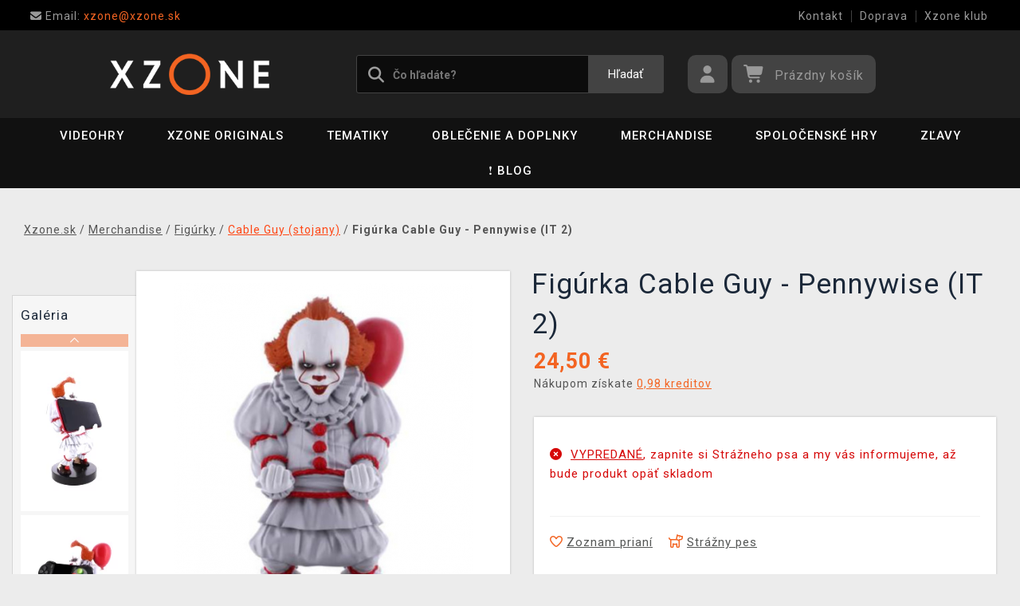

--- FILE ---
content_type: text/html; charset=utf-8
request_url: https://www.xzone.sk/figurka-cable-guy-pennywise-it2
body_size: 16899
content:
<!DOCTYPE html>
<html xmlns="http://www.w3.org/1999/xhtml" lang="sk" xml:lang="sk" dir="ltr">
<head>
<meta charset="utf-8">
<meta http-equiv="X-UA-Compatible" content="IE=edge">
<meta name="referrer" content="strict-origin-when-cross-origin">
<meta name="viewport" content="width=device-width, initial-scale=1, user-scalable=1, maximum-scale=5, minimum-scale=1">
<meta name="robots" content="all, follow, max-image-preview:large" />
<meta name="author" content="Xzone.sk">
<meta name="copyright" content="Xzone.sk">
<meta name="google-site-verification" content="XSvjMginOaO5bytMbWR1Rz6T9PgNFWXoEz2YF7-8olc">
<title>Figúrka Cable Guy - Pennywise (IT 2) - Xzone.sk</title>
<meta name="description" lang="sk" content="Cable Guy je navrhnutý na držanie DualShocku, Xbox One ovládača, ProControlleru alebo mobilného telefónu. Ovládač vám postráži sám Pennywise z hororu To(It)">
<meta name="keywords" lang="sk" content="cableguy, Pennywise, figurka Pennywise, cable guy, Pennywise Cable Guy Phone and Controller Holder, figurka it, it, to, it returns, moneysmart">
<meta property="fb:app_id" content="2405036122882845">
<meta property="og:image" content="https://cdn.xzone.sk/p/cable-guy-stojanky/figurka-cable-guy-pennywise/figurka-cable-guy-pennywise-it-2-600w.png"><meta property="og:image:width" content="423">
<meta property="og:image:height" content="564">
<meta property="og:type" content="product">
<meta property="og:title" content="Figúrka Cable Guy - Pennywise (IT 2) - Xzone.sk">
<meta property="og:description" content="Cable Guy je navrhnutý na držanie DualShocku, Xbox One ovládača, ProControlleru alebo mobilného telefónu. Ovládač vám postráži sám Pennywise z hororu To(It)">
<meta property="og:url" content="https://www.xzone.sk/figurka-cable-guy-pennywise-it2">
<meta property="mkt" content="">
<meta property="ga" content="G-SZVBPL9KS6"><meta property="product:price:amount" content="24.50">
<meta property="product:price:currency" content="EUR">
<meta property="title_wo_store_name" content="Figúrka Cable Guy - Pennywise (IT 2)">
<meta property="title_short" content="Figúrka Cable Guy - Pennywise (IT 2) - Xzone.sk">
<meta property="description_short" content="Cable Guy je navrhnutý na držanie DualShocku, Xbox One ovládača, ProControlleru alebo mobilného telefónu. Ovládač vám postráži sám Pennywise z hororu To(It)">
<link rel="stylesheet" type="text/css" href="https://cdn.xzone.sk/css/font_awesome_5.8.1.css?v200" nonce="8b36319a039b6e6ceee0596cea9e6672" />
<link rel="stylesheet" type="text/css" href="https://cdn.xzone.sk/css/bootstrap.css?v200" nonce="8b36319a039b6e6ceee0596cea9e6672" />	
<link rel="stylesheet" type="text/css" href="https://cdn.xzone.sk/css/jquery-ui.min.css" nonce="8b36319a039b6e6ceee0596cea9e6672" />
<link rel="stylesheet" type="text/css" href="https://cdn.xzone.sk/css/magnific-popup.css?v200" nonce="8b36319a039b6e6ceee0596cea9e6672" />
<link rel="stylesheet" type="text/css" href="https://cdn.xzone.sk/css/custom.css?v332" nonce="8b36319a039b6e6ceee0596cea9e6672" />
<link rel="stylesheet" type="text/css" href="https://cdn.xzone.sk/css/responsive.css?v206" nonce="8b36319a039b6e6ceee0596cea9e6672" />
<link rel="stylesheet" type="text/css" href="https://cdn.xzone.sk/css/autocomplete.css?v200" nonce="8b36319a039b6e6ceee0596cea9e6672" />
<link rel="stylesheet" type="text/css" href="https://cdn.xzone.sk/css/cookieconsent.css" nonce="8b36319a039b6e6ceee0596cea9e6672" />
<link rel="stylesheet" type="text/css" href="https://cdn.xzone.sk/css/owl.carousel.css" nonce="8b36319a039b6e6ceee0596cea9e6672" />
<link rel="stylesheet" type="text/css" href="https://cdn.xzone.sk/css/product.css?v225" nonce="8b36319a039b6e6ceee0596cea9e6672" />
<link rel="stylesheet" type="text/css" href="https://cdn.xzone.sk/css/katalog.css?v227" nonce="8b36319a039b6e6ceee0596cea9e6672" />
<link rel="stylesheet" type="text/css" href="https://cdn.xzone.sk/css/template.css?v206" nonce="8b36319a039b6e6ceee0596cea9e6672" />
<link rel="apple-touch-icon" href="https://cdn.xzone.sk/images/favicons/apple-touch-icon_ge_sk.png">
<link rel="icon" type="image/png" sizes="32x32" href="https://cdn.xzone.sk/images/favicons/favicon-32x32_ge_sk.png">
<link rel="icon" type="image/png" sizes="16x16" href="https://cdn.xzone.sk/images/favicons/favicon-16x16_ge_sk.png">
<link rel="manifest" href="https://cdn.xzone.sk/images/favicons/site_ge_sk.webmanifest">
<link rel="mask-icon" href="https://cdn.xzone.sk/images/favicons/safari-pinned-tab_ge_sk.svg" color="#5bbad5">
<meta name="msapplication-TileColor" content="#da532c">
<meta name="theme-color" content="#000000">
</head>
	
	<body class="homepage" itemscope itemtype="https://schema.org/WebSite">
		<meta itemprop="url" content="https://www.xzone.sk/">		
		
	<!-- Header START -->
	<header class="navbar navbar-custom container-full-sm" id="header" search-service="elastic">
					<!-- Vrchni pruh hlavičky START -->
						<div class="header-top">
							<div class="container">
								<div class="row">
									<div class="col-md-6 col-sm-4 col-2"><div class="top-left-link left-side">
											<ul>
												<li class="info-link">
													<a href="mailto:xzone@xzone.sk" title="Email"><i class="fas fa-envelope"></i>
													<span> Email: </span>xzone@xzone.sk</a>
												</li>
											</ul>
										</div>	</div>
									<div class="col-md-6 col-sm-8 col-10">
										<div class="top-right-link right-side">
											<ul>
			
												<li class="info-link-grey">
													<a href="https://www.xzone.sk/contact_us.php" title="Ako nás kontaktovať">Kontakt</a>
												</li>
												
												<li class="info-link-grey">
													<a href="https://www.xzone.sk/info.php#doprava_a_sposob_platby" title="Spôsoby doručenia tovaru">Doprava</a>
												</li>
												<li class="info-link-grey">
													<a href="https://www.xzone.sk/xzone-klub" title="Výhody pre registrovaných zákazníkov">Xzone klub</a>
												</li>
				
											</ul>
										</div>
									</div>
								</div>
							</div>
						</div>
						<!-- Vrchni pruh hlavičky END -->
						
				<!-- Prostřední pruh hlavičky START -->
				<div class="header-middle">
					<div class="container">
						<div class="row">
							<div class="col col-md-4 order-1-sm pr-0">
								<div class="header-middle-left">
									<div class="navbar-header">
										<a class="navbar-brand page-scroll" href="https://www.xzone.sk/">
											<img alt="Xzone.sk" title="Xzone.sk" src="https://cdn.xzone.sk/images/logos/logo_xzone_2023.png" class="main_logo" width="220" height="57"	>
											<input type="hidden" id="main_lang" value="sk">
											<input type="hidden" id="jazyk_z_url_s_lomitkem" value="">
											<input type="hidden" id="main_country" value="SK">
											<input type="hidden" id="main_curr" value="EUR">
											<input type="hidden" id="main_curr_symbol" value="€">
											<input type="hidden" id="main_ammount_symbol" value="ks">
											<input type="hidden" id="store_id" value="ge_sk">
											<input type="hidden" id="store_name" value="Xzone.sk">
										</a> 
									</div>
								</div>
							</div>
							<div class="col-12 order-3-sm col-sm-12 col-md-4 search-holder">
								<div class="search">
									<div class="search-inner center-sm">
										<div class="row">
											<div class="col-xl-12">
												<div class="search-bg">
													<div class="row">
														<div class="col-12">
																<form method="GET" action="https://www.xzone.sk/katalog.php" id="search_form" itemprop="potentialAction" itemscope itemtype="https://schema.org/SearchAction">
																	<meta itemprop="target" content="https://www.xzone.sk/katalog.php?term={term}">
																	<div class="search-box">
																		<input itemprop="query-input" type="text" id="game" name="term" placeholder="Čo hľadáte?" value="" autocomplete="off" maxlength="30">
																		<button id="search_button" title="Hľadať" class="btn-grey">Hľadať</button>
																		<i class="fas fa-search"></i>
																	</div>
																</form>
														</div>
													</div>
												</div>
											</div>
										</div>
									</div>
								</div>
							</div>
							<div class="col-md-4 order-2-sm right-nav"><div class="right-side header-right-link">
									<ul>
										<li class="account-icon">
											<a class="btn-grey-dark btn" title="Prihláste sa na svoj účet" id="login_btn"> 
												<i class="fas fa-user"></i>
											</a>							
										</li><li class="cart-icon">
										<div id="cart-inner">
											<a id="cartButton" class="btn-grey-dark btn"  rel="nofollow"> 
												<i class="fas fa-shopping-cart"></i>
												<span class="d-none d-lg-inline-block">&nbsp;<span id="cartSum" title="Pre splnenie misie ho musíte naplniť">Prázdny košík</span></span>
											</a></div></li>
										<li class="side-toggle">
											<a class="navbar-toggle btn btn-grey collapsed" data-target=".navbar-collapse" id="navbar-toggle" data-toggle="collapse">
												<i class="fas fa-bars"></i>
											</a>
										</li>
									</ul>
								</div>
							</div>
						</div>
					</div>
				</div>
				<!-- Prostřední pruh hlavičky END --><!-- Spodní pruh hlavičky START -->
				<div class="header-bottom">
					<div class="container position-s">
						<div class="header-line">
							<div class="row">
								<div class="col-12 align-center left-sm position-initial">
									<div id="menu" class="navbar-collapse collapse">
										<ul class="nav navbar-nav">
											<li class="level">
												<div class="level-wrap">
												<a class="page-scroll" >Videohry</a>
												<i class="fas fa-plus opener"></i>
												</div>
												<div class="megamenu full mobile-sub-menu">
													<div class="menu-container">
														<div class="megamenu-inner">
															<div class="megamenu-inner-top">
																<div class="row">
																	<div class="col-lg-12">
																		<div class="row">
																			<div class="col-lg-3 level2 "><a href="https://www.xzone.sk/playstation"><span>PlayStation</span></a>
																				<ul class="sub-menu-level2 ">
																					<li class="level3 "><a href="https://www.xzone.sk/playstation-5-ps5-konzole">Konzoly</a></li>
																					<li class="level3 "><a href="https://www.xzone.sk/playstation-5-ps5-hry">PS5 hry (v krabičke)</a></li>
																					<li class="level3 "><a href="https://www.xzone.sk/playstation-4-ps4-hry">PS4 hry (v krabičke)</a></li>
																					<li class="level3 "><a href="https://www.xzone.sk/playstation-5-ps5-hry?sort=date_desc&s=60&page=1&term=&c=718&f=JTdCJTIyZiUyMiUzQSU1QiUyMm1vcmUlM0FwcmVzYWxlJTIyJTVEJTdE">Predobjednávky</a></li>
																					<li class="level3 "><a href="https://www.xzone.sk/playstation-5-ps5-prislusenstvi">Príslušenstvo</a></li>
																					<li class="level3 "><a href="https://www.xzone.sk/katalog.php?p=1&s=60&term=&sort=price_desc&page=1&f=JTdCJTIyZiUyMiUzQSU1QiUyMjIlM0EyNTk4JTIyJTVEJTdE">PlayStation VR2</a></li>
																					<li class="level3 "><a href="https://www.xzone.sk/katalog.php?s=60&c=863&term=&sort=sells_desc&page=1&f=JTdCJTIyZiUyMiUzQSU1QiU1RCU3RA==">PlayStation Darčekové karty</a></li>
																					<li class="level3 "><a href="https://www.xzone.sk/katalog.php?page=1&c=714&term=&s=60&f=JTdCJTIyZiUyMiUzQSU1QiUyMm1vcmUlM0FiYXphciUyMiU1RCU3RA==">Bazárové hry</a></li>
																				</ul>
																			</div>
																			<div class="col-lg-3 level2 "><a href="https://www.xzone.sk/nintendo"><span>Nintendo Switch</span></a>
																				<ul class="sub-menu-level2 ">
																					<li class="level3 "><a href="https://www.xzone.sk/nintendo-switch-switch-konzole?sort=sells_desc&s=60&page=1&term=&c=486">Konzoly</a></li>
																					<li class="level3 "><a href="https://www.xzone.sk/nintendo-nintendo-switch-2?sort=date_desc&s=60&page=1&term=&c=1207">Nintendo Switch 2</a></li>
																					<li class="level3 "><a href="https://www.xzone.sk/nintendo-switch-switch-hry">Hry (v krabičke)</a></li>
																					<li class="level3 "><a href="https://www.xzone.sk/nintendo-switch-switch-hry?sort=date_desc&s=60&page=1&term=&c=773&f=JTdCJTIyZiUyMiUzQSU1QiUyMm1vcmUlM0FwcmVzYWxlJTIyJTVEJTdE">Predobjednávky</a></li>
																					<li class="level3 "><a href="https://www.xzone.sk/nintendo-switch-switch-prislusenstvi?sort=sells_desc&s=60&page=1&term=&c=496">Príslušenstvo</a></li>
																					<li class="level3 "><a href="https://www.xzone.sk/switch-prislusenstvi-pouzdra-a-obaly?sort=sells_desc&s=60&page=1&term=&c=782">Puzdra a obaly</a></li>
																					<li class="level3 "><a href="https://www.xzone.sk/nintendo-switch-switch-hry?sort=date_desc&s=60&page=1&term=&c=773&f=JTdCJTIyZiUyMiUzQSU1QiUyMm1vcmUlM0FiYXphciUyMiU1RCU3RA==">Bazárové hry</a></li>
																				</ul>
																			</div>
																			<div class="col-lg-3 level2 "><a href="https://www.xzone.sk/pc"><span>PC</span></a>
																				<ul class="sub-menu-level2 ">
																					<li class="level3 "><a href="https://www.xzone.sk/pc-pc-hry?sort=date_desc&s=60&page=1&term=&c=21">Hry (v krabičke)</a></li>
																					<li class="level3 "><a href="https://www.xzone.sk/pc-pc-hry-ke-stazeni?sort=date_desc&s=60&page=1&term=&c=226">Hry (na stiahnutie)</a></li>
																					<li class="level3 "><a href="https://www.xzone.sk/pc-pc-hry?page=1&term=&c=21&s=60&f=JTdCJTIyZiUyMiUzQSU1QiUyMm1vcmUlM0FwcmVzYWxlJTIyJTVEJTdE">Predobjednávky</a></li>
																					<li class="level3 "><a href="https://www.xzone.sk/pc-prislusenstvi?sort=date_desc&s=60&page=1&term=&c=76">Príslušenstvo</a></li>
																					<li class="level3 "><a href="https://www.xzone.sk/prislusenstvi-podlozky-pod-mys?sort=date_desc&s=60&page=1&term=&c=146">Podložky pod myš</a></li>
																					<li class="level3 "><a href="https://www.xzone.sk/katalog.php?s=30&page=1&c=473&term=">Retro herné konzoly</a></li>
																				</ul>
																			</div>
																			<div class="col-lg-3 level2 "><a href="https://www.xzone.sk/xbox"><span>Xbox</span></a>
																				<ul class="sub-menu-level2 ">
																					<li class="level3 "><a href="https://www.xzone.sk/xbox-series-xs-konzole?sort=sells_desc&s=60&page=1&term=&c=677">Konzoly</a></li>
																					<li class="level3 "><a href="https://www.xzone.sk/xbox-series-xs-hry?sort=date_desc&s=60&page=1&term=&c=755">Hry (v krabičke)</a></li>
																					<li class="level3 "><a href="https://www.xzone.sk/xbox-series-xs-hry?sort=date_desc&s=60&page=1&term=&c=755&f=JTdCJTIyZiUyMiUzQSU1QiUyMm1vcmUlM0FwcmVzYWxlJTIyJTVEJTdE">Predobjednávky</a></li>
																					<li class="level3 "><a href="https://www.xzone.sk/xbox-series-xs-prislusenstvi?sort=date_asc&s=60&page=1&term=&c=678">Príslušenstvo</a></li>
																					<li class="level3 "><a href="https://www.xzone.sk/katalog.php?s=60&c=860&term=&sort=sells_desc&page=1&f=JTdCJTIyZiUyMiUzQSU1QiU1RCU3RA==">Game Pass & Darčekové karty</a></li>
																					<li class="level3 "><a href="https://www.xzone.sk/katalog.php?p=1&s=60&f=JTdCJTIyZiUyMiUzQSU1QiUyMjIlM0EyNTA5JTIyJTVEJTdE&page=1&term=">DLC a hry (na stiahnutie)</a></li>
																					<li class="level3 "><a href="https://www.xzone.sk/katalog.php?page=1&c=715&term=&s=60&f=JTdCJTIyZiUyMiUzQSU1QiUyMm1vcmUlM0FiYXphciUyMiU1RCU3RA==">Bazárové hry</a></li>
																				</ul>
																			</div>
																		</div>
																	</div>
																</div>
															</div>
														</div>
													</div>
												</div>
											</li>
											<li class="level">
												<div class="level-wrap">
												<a class="page-scroll" href="https://www.xzone.sk/katalog.php?s=60&page=1&c=1258&term=">Xzone Originals</a>
												</div>
											</li>
											<li class="level">
												<div class="level-wrap">
												<a class="page-scroll" href="https://www.xzone.sk/tematiky">Tematiky</a>
												<i class="fas fa-plus opener"></i>
												</div>
												<div class="megamenu full mobile-sub-menu">
													<div class="menu-container">
														<div class="megamenu-inner">
															<div class="megamenu-inner-top">
																<div class="row">
																	<div class="col-lg-12">
																		<div class="row">
																			<div class="col-lg-3 level2 "><a href="https://www.xzone.sk/herni"><span>Herné</span></a>
																				<ul class="sub-menu-level2 ">
																					<li class="level3 "><a href="https://www.xzone.sk/kingdomcomedeliverance?sort=date_desc&s=60&term=&page=1&f=JTdCJTIyZiUyMiUzQSU1QiUyMnBsYXRmb3JtYSUzQU1FUkNIJTIyJTJDJTIyMTMlM0E4NDIlMjIlNUQlN0Q=">Kingdom Come: Deliverance II</a></li>
																					<li class="level3 "><a href="https://www.xzone.sk/assassinscreed">Assassins Creed</a></li>
																					<li class="level3 "><a href="https://www.xzone.sk/cyberpunk-21">Cyberpunk 2077</a></li>
																					<li class="level3 "><a href="https://www.xzone.sk/darksouls">Dark Souls</a></li>
																					<li class="level3 "><a href="https://www.xzone.sk/diablo-22">Diablo</a></li>
																					<li class="level3 "><a href="https://www.xzone.sk/doom-22">Doom</a></li>
																					<li class="level3 "><a href="https://www.xzone.sk/fallout-22">Fallout</a></li>
																					<li class="level3 "><a href="https://www.xzone.sk/minecraft-23">Minecraft</a></li>
																					<li class="level3 "><a href="https://www.xzone.sk/pokemon-21">Pokémon</a></li>
																					<li class="level3 "><a href="https://www.xzone.sk/zaklinac-22">Zaklínač</a></li>
																					<li class="level3 "><a href="https://www.xzone.sk/herni">Ďalšie....</a></li>
																				</ul>
																			</div>
																			<div class="col-lg-3 level2 "><a href="https://www.xzone.sk/filmove"><span>Filmové a Seriálové</span></a>
																				<ul class="sub-menu-level2 ">
																					<li class="level3 "><a href="https://www.xzone.sk/dccomics">DC Comics</a></li>
																					<li class="level3 "><a href="https://www.xzone.sk/disney-21">Disney</a></li>
																					<li class="level3 "><a href="https://www.xzone.sk/harry">Harry Potter</a></li>
																					<li class="level3 "><a href="https://www.xzone.sk/lordoftherings">Lord of the Rings</a></li>
																					<li class="level3 "><a href="https://www.xzone.sk/themandalorian-21">The Mandalorian</a></li>
																					<li class="level3 "><a href="https://www.xzone.sk/marvel-21">Marvel</a></li>
																					<li class="level3 "><a href="https://www.xzone.sk/starwars">Star Wars</a></li>
																					<li class="level3 "><a href="https://www.xzone.sk/strangerthings">Stranger things</a></li>
																					<li class="level3 "><a href="https://www.xzone.sk/zaklinacnetflix-21">Zaklínač</a></li>
																					<li class="level3 "><a href="https://www.xzone.sk/filmove">Ďalšie....</a></li>
																				</ul>
																			</div>
																			<div class="col-lg-3 level2 "><a href="https://www.xzone.sk/anime"><span>Anime a Manga</span></a>
																				<ul class="sub-menu-level2 ">
																					<li class="level3 "><a href="https://www.xzone.sk/attackontitan">Attack on Titan</a></li>
																					<li class="level3 "><a href="https://www.xzone.sk/deathnote">Death Note</a></li>
																					<li class="level3 "><a href="https://www.xzone.sk/demonslayer">Demon Slayer</a></li>
																					<li class="level3 "><a href="https://www.xzone.sk/dragonballz">Dragon Ball</a></li>
																					<li class="level3 "><a href="https://www.xzone.sk/hunterxhunter"> Hunter x Hunter</a></li>
																					<li class="level3 "><a href="https://www.xzone.sk/jujutsukaisen">Jujutsu Kaisen</a></li>
																					<li class="level3 "><a href="https://www.xzone.sk/myheroacademia">My Hero Academia</a></li>
																					<li class="level3 "><a href="https://www.xzone.sk/naruto-22">Naruto</a></li>
																					<li class="level3 "><a href="https://www.xzone.sk/onepiece">One Piece</a></li>
																					<li class="level3 "><a href="https://www.xzone.sk/anime">Ďalšie....</a></li>
																				</ul>
																			</div>
																			<div class="col-lg-3 level2 "><a href="https://www.xzone.sk/xzoneoriginals"><span>Xzone Originals</span></a>
																				<ul class="sub-menu-level2 ">
																					<li class="level3 "><a href="https://www.xzone.sk/katalog.php?term=xzone+originals+tričko&s=60&page=1&f=JTdCJTIyZiUyMiUzQSU1QiUyMjEzJTNBOTEzJTIyJTJDJTIyNSUzQTEyNCUyMiU1RCU3RA==">Tričká</a></li>
																					<li class="level3 "><a href="https://www.xzone.sk/katalog.php?term=zarámovaný&f=JTdCJTIyZiUyMiUzQSU1QiUyMjEzJTNBOTEzJTIyJTVEJTdE">Zarámované plagáty</a></li>
																					<li class="level3 "><a href="https://www.xzone.sk/xzoneoriginals?sort=date_desc&s=60&page=1&term=&f=JTdCJTIyZiUyMiUzQSU1QiUyMjEzJTNBOTEzJTIyJTJDJTIyNSUzQTgzJTIyJTVEJTdE">Hrnčeky</a></li>
																					<li class="level3 "><a href="https://www.xzone.sk/katalog.php?term=myš&f=JTdCJTIyZiUyMiUzQSU1QiUyMjEzJTNBOTEzJTIyJTVEJTdE">Podložky pod myš</a></li>
																					<li class="level3 "><a href="https://www.xzone.sk/katalog.php?p=1&s=60&page=1&term=&f=JTdCJTIyZiUyMiUzQSU1QiUyMjUlM0EzMzQlMjIlMkMlMjIxMyUzQTkxMyUyMiU1RCU3RA==">Piny a odznaky</a></li>
																					<li class="level3 "><a href="https://www.xzone.sk/xzoneedice">Herné edície</a></li>
																					<li class="level3 "><a href="https://www.xzone.sk/xzoneoriginals?sort=date_desc&s=60&page=1&term=&f=JTdCJTIyZiUyMiUzQSU1QiUyMjEzJTNBOTEzJTIyJTJDJTIyNSUzQTIxNyUyMiU1RCU3RA==">Ponožky</a></li>
																					<li class="level3 "><a href="https://www.xzone.sk/xzoneoriginals?sort=date_desc&s=60&term=&page=1&f=JTdCJTIyZiUyMiUzQSU1QiUyMjEzJTNBOTEzJTIyJTJDJTIyNSUzQTExOTklMjIlNUQlN0Q=">Parfumy</a></li>
																				</ul>
																			</div>
																		</div>
																	</div>
																</div>
															</div>
														</div>
													</div>
												</div>
											</li>
											<li class="level">
												<div class="level-wrap">
												<a class="page-scroll" href="https://www.xzone.sk/obleceni-a-doplnky">Oblečenie a doplnky</a>
												<i class="fas fa-plus opener"></i>
												</div>
												<div class="megamenu full mobile-sub-menu">
													<div class="menu-container">
														<div class="megamenu-inner">
															<div class="megamenu-inner-top">
																<div class="row">
																	<div class="col-lg-12">
																		<div class="row">
																			<div class="col-lg-3 level2 "><a href="https://www.xzone.sk/obleceni-a-doplnky-panske-a-unisex"><span>Pánske a unisex</span></a>
																				<ul class="sub-menu-level2 ">
																					<li class="level3 herni-moda"><a href="https://www.xzone.sk/panske-a-unisex-tricka">Tričká</a></li>
																					<li class="level3 herni-moda"><a href="https://www.xzone.sk/mystery-triko-21 ">Mystery tričko</a></li>
																					<li class="level3 herni-moda"><a href="https://www.xzone.sk/panske-a-unisex-mikiny-a-svetry">Mikiny a svetre</a></li>
																					<li class="level3 herni-moda"><a href="https://www.xzone.sk/doplnky-penezenky">Peňaženky</a></li>
																					<li class="level3 herni-moda"><a href="https://www.xzone.sk/panske-a-unisex-ksiltovky">Šiltovky a snapbacky</a></li>
																					<li class="level3 herni-moda"><a href="https://www.xzone.sk/panske-a-unisex-ponozky">Ponožky</a></li>
																					<li class="level3 herni-moda"><a href="https://www.xzone.sk/doplnky-kravaty">Kravaty</a></li>
																					<li class="level3 herni-moda"><a href="https://www.xzone.sk/panske-a-unisex-bundy">Bundy</a></li>
																					<li class="level3 herni-moda"><a href="https://www.xzone.sk/katalog.php?s=60&page=1&c=825&term=">Parfumy</a></li>
																					<li class="level3 herni-moda"><a href="https://www.xzone.sk/katalog.php?c=204&s=60&page=1&term=">Všetko oblečenie</a></li>
																				</ul>
																			</div>
																			<div class="col-lg-3 level2 "><a href="https://www.xzone.sk/obleceni-a-doplnky-damske"><span>Dámske</span></a>
																				<ul class="sub-menu-level2 ">
																					<li class="level3 herni-moda"><a href="https://www.xzone.sk/damske-tricka">Tričká</a></li>
																					<li class="level3 herni-moda"><a href="https://www.xzone.sk/damske-mikiny-a-svetry">Mikiny a svetre</a></li>
																					<li class="level3 herni-moda"><a href="https://www.xzone.sk/damske-doplnky-penezenky">Peňaženky</a></li>
																					<li class="level3 herni-moda"><a href="https://www.xzone.sk/doplnky-nausnice">Náušnice</a></li>
																					<li class="level3 herni-moda"><a href="https://www.xzone.sk/doplnky-kabelky">Kabelky</a></li>
																					<li class="level3 herni-moda"><a href="https://www.xzone.sk/doplnky-parfemy?sort=date_desc&s=60&page=1&term=&c=813&f=JTdCJTIyZiUyMiUzQSU1QiUyMjEwJTNBNTQ3JTIyJTVEJTdE">Parfumy</a></li>
																				</ul>
																			</div>
																			<div class="col-lg-3 level2 "><a href="https://www.xzone.sk/obleceni-a-doplnky-detske"><span>Detské</span></a>
																				<ul class="sub-menu-level2 ">
																					<li class="level3 herni-moda"><a href="https://www.xzone.sk/detske-tricka?sort=date_desc&s=60&page=1&term=&c=554">Tričká</a></li>
																					<li class="level3 herni-moda"><a href="https://www.xzone.sk/katalog.php?term=mikina&f=JTdCJTIyZiUyMiUzQSU1QiUyMjExJTNBMTA4MiUyMiU1RCU3RA==">Mikiny</a></li>
																					<li class="level3 herni-moda"><a href="https://www.xzone.sk/katalog.php?p=1&s=60&f=JTdCJTIyZiUyMiUzQSU1QiUyMjUlM0EyNTExJTIyJTVEJTdE&page=1&term=">Batohy</a></li>
																					<li class="level3 herni-moda"><a href="https://www.xzone.sk/katalog.php?p=1&s=60&f=JTdCJTIyZiUyMiUzQSU1QiUyMjUlM0EyNTE3JTIyJTVEJTdE&page=1&term=">Čiapky a šály</a></li>
																					<li class="level3 herni-moda"><a href="https://www.xzone.sk/detske-pyzama?sort=date_desc&s=60&page=1&term=&c=558">Pyžamá</a></li>
																					<li class="level3 herni-moda"><a href="https://www.xzone.sk/promo/inspirace-tipy-darky-pro-deti.php">Darčeky pre deti</a></li>
																				</ul>
																			</div>
																			<div class="col-lg-3 level2 "><span>Ostatné</span>
																				<ul class="sub-menu-level2 ">
																					<li class="level3 herni-moda"><a href="https://www.xzone.sk/obleceni-a-doplnky-batohy-a-brasny?sort=date_asc&s=60&page=1&term=&c=560">Batohy a brašne</a></li>
																					<li class="level3 herni-moda"><a href="https://www.xzone.sk/doplnky-klicenky">Kľúčenky</a></li>
																					<li class="level3 herni-moda"><a href="https://www.xzone.sk/doplnky-piny-a-odznaky">Piny a odznaky</a></li>
																					<li class="level3 herni-moda"><a href="https://www.xzone.sk/damske-doplnky-privesky">Prívesky</a></li>
																					<li class="level3 herni-moda"><a href="https://www.xzone.sk/doplnky-papuce">Papuče a šľapky</a></li>
																					<li class="level3 herni-moda"><a href="https://www.xzone.sk/panske-a-unisex-cepice-a-saly">Čiapky a šály</a></li>
																					<li class="level3 herni-moda"><a href="https://www.xzone.sk/katalog.php?s=60&page=1&c=810&term=">Dáždniky</a></li>
																					<li class="level3 herni-moda"><a href="https://www.xzone.sk/panske-a-unisex-doplnky">Ďalšie doplnky</a></li>
																				</ul>
																			</div>
																		</div>
																	</div>
																</div>
															</div>
														</div>
													</div>
												</div>
											</li>
											<li class="level">
												<div class="level-wrap">
												<a class="page-scroll" href="https://www.xzone.sk/herni-predmety">Merchandise</a>
												<i class="fas fa-plus opener"></i>
												</div>
												<div class="megamenu full mobile-sub-menu">
													<div class="menu-container">
														<div class="megamenu-inner">
															<div class="megamenu-inner-top">
																<div class="row">
																	<div class="col-lg-12">
																		<div class="row">
																			<div class="col-lg-3 level2 "><a href="https://www.xzone.sk/herni-predmety-figurky"><span>Figúrky</span></a>
																				<ul class="sub-menu-level2 ">
																					<li class="level3 herni-predmety"><a href="https://www.xzone.sk/katalog.php?s=60&page=1&c=1032&term=">Youtooz figúrky</a></li>
																					<li class="level3 herni-predmety"><a href="https://www.xzone.sk/figurky-pop-figurky">Funko POP! figúrky</a></li>
																					<li class="level3 herni-predmety"><a href="https://www.xzone.sk/figurky-figurky-a-sosky">Figúrky a sošky</a></li>
																					<li class="level3 herni-predmety"><a href="https://www.xzone.sk/figurky-busty-a-velke-sochy">Busty a veľké sochy</a></li>
																					<li class="level3 herni-predmety"><a href="https://www.xzone.sk/katalog.php?p=1&s=60&f=JTdCJTIyZiUyMiUzQSU1QiUyMjIlM0EyNTI4JTIyJTVEJTdE&page=1&term=">WOW! Pods (svietiace)</a></li>
																					<li class="level3 herni-predmety"><a href="https://www.xzone.sk/figurky-cable-guy-stojanky">Cable guy</a></li>
																					<li class="level3 herni-predmety"><a href="https://www.xzone.sk/figurky-akcni-figurky">Akčné figúrky</a></li>
																					<li class="level3 herni-predmety"><a href="https://www.xzone.sk/figurky-pokladnicky">Pokladničky</a></li>
																					<li class="level3 herni-predmety"><a href="https://www.xzone.sk/figurky-blind-boxy-nahodne">Blind boxy (náhodné)</a></li>
																				</ul>
																			</div>
																			<div class="col-lg-3 level2 "><a href="https://www.xzone.sk/herni-predmety-domacnost"><span>Domácnosť</span></a>
																				<ul class="sub-menu-level2 ">
																					<li class="level3 herni-predmety"><a href="https://www.xzone.sk/domacnost-hrnky-a-sklenice">Hrnčeky a poháre</a></li>
																					<li class="level3 herni-predmety"><a href="https://www.xzone.sk/katalog.php?s=60&page=1&c=912&term=">Cestovné hrnčeky</a></li>
																					<li class="level3 herni-predmety"><a href="https://www.xzone.sk/domacnost-lahve-na-piti">Fľaše na pitie</a></li>
																					<li class="level3 herni-predmety"><a href="https://www.xzone.sk/domacnost-misky-a-talire">Misky a taniere</a></li>
																					<li class="level3 herni-predmety"><a href="https://www.xzone.sk/domacnost-lampicky">Lampičky a svetlá</a></li>
																					<li class="level3 herni-predmety"><a href="https://www.xzone.sk/domacnost-povleceni-deky-a-rucniky">Obliečky a deky</a></li>
																					<li class="level3 herni-predmety"><a href="https://www.xzone.sk/domacnost-polstare">Vankúše</a></li>
																					<li class="level3 herni-predmety"><a href="https://www.xzone.sk/katalog.php?s=60&page=1&c=1019&term=">Uteráky</a></li>
																					<li class="level3 herni-predmety"><a href="https://www.xzone.sk/domacnost-stojanky-na-ovladac?sort=date_desc&s=60&page=1&term=&c=847">Stojány na ovládač</a></li>
																					<li class="level3 herni-predmety"><a href="https://www.xzone.sk/domacnost-rohozky">Rohožky</a></li>
																				</ul>
																			</div>
																			<div class="col-lg-3 level2 "><a href="https://www.xzone.sk/herni-predmety-knihy-a-komiksy"><span>Knihy a komiksy</span></a>
																				<ul class="sub-menu-level2 ">
																					<li class="level3 herni-predmety"><a href="https://www.xzone.sk/katalog.php?s=60&page=1&c=1014&term=">Manga</a></li>
																					<li class="level3 herni-predmety"><a href="https://www.xzone.sk/knihy-a-komiksy-komiksy">Komiksy</a></li>
																					<li class="level3 herni-predmety"><a href="https://www.xzone.sk/knihy-a-komiksy-artbooky">Artbooky</a></li>
																					<li class="level3 herni-predmety"><a href="https://www.xzone.sk/knihy-a-komiksy-beletrie">Beletria a ďalšie</a></li>
																					<li class="level3 herni-predmety"><a href="https://www.xzone.sk/knihy-a-komiksy-kucharky?sort=date_desc&s=60&page=1&term=&c=914">Kuchárky</a></li>
																					<li class="level3 herni-predmety"><a href="https://www.xzone.sk/knihy-a-komiksy-herni-prirucky-a-pruvodci">Herné príručky a sprievodcovia </a></li>
																				</ul>
																			</div>
																			<div class="col-lg-3 level2 "><span>Ostatné</span>
																				<ul class="sub-menu-level2 ">
																					<li class="level3 herni-predmety"><a href="https://www.xzone.sk/katalog.php?s=60&page=1&c=1024&term=">Adventné kalendáre</a></li>
																					<li class="level3 herni-predmety"><a href="https://www.xzone.sk/promo/inspirace-tipy-darky-pro-deti.php">Darčeky pre deti</a></li>
																					<li class="level3 herni-predmety"><a href="https://www.xzone.sk/katalog.php?p=1&s=60&f=JTdCJTIyZiUyMiUzQSU1QiUyMjIlM0EyNTEwJTIyJTVEJTdE&page=1&term=">Poškodený obal (a znížená cena)</a></li>
																					<li class="level3 herni-predmety"><a href="https://www.xzone.sk/katalog.php?s=30&page=1&c=1071&term=">Výhodné darčekové sety</a></li>
																					<li class="level3 herni-predmety"><a href="https://www.xzone.sk/doplnky-kalendare">Kalendáre</a></li>
																					<li class="level3 herni-predmety"><a href="https://www.xzone.sk/herni-predmety-soundtracky?s=60&page=1&term=&c=853">Herná a filmová hudba</a></li>
																					<li class="level3 herni-predmety"><a href="https://www.xzone.sk/herni-predmety-plakaty">Plagáty a obrazy</a></li>
																					<li class="level3 herni-predmety"><a href="https://www.xzone.sk/spolecenske-hry-puzzle">Puzzle</a></li>
																					<li class="level3 herni-predmety"><a href="https://www.xzone.sk/herni-predmety-hracky-a-plysaci?sort=date_asc&s=60&page=1&term=&c=150">Plyšáci a hračky</a></li>
																					<li class="level3 herni-predmety"><a href="https://www.xzone.sk/herni-predmety-drevene-stavebnice">Drevené stavebnice</a></li>
																					<li class="level3 herni-predmety"><a href="https://www.xzone.sk/domacnost-stojanky-na-ovladac">Stojančeky na ovládač</a></li>
																					<li class="level3 herni-predmety"><a href="https://www.xzone.sk/katalog.php?p=1&s=60&term=&page=1&f=JTdCJTIyZiUyMiUzQSU1QiUyMnBsYXRmb3JtYSUzQU1FUkNIJTIyJTJDJTIyMiUzQTI5MiUyMiU1RCU3RA==">Anime merchandise</a></li>
																					<li class="level3 herni-predmety"><a href="https://www.xzone.sk/doplnky-samolepky-a-magnety">Samolepky a magnety</a></li>
																					<li class="level3 herni-predmety"><a href="https://www.xzone.sk/herni-predmety-potreby-pro-mazlicky?sort=date_asc&s=60&page=1&term=&c=969">Potreby pro psíkov a mačky</a></li>
																					<li class="level3 herni-predmety"><a href="https://www.xzone.sk/herni-predmety-darkove-poukazy?sort=date_asc&s=60&page=1&term=&c=989">Darčekové Xzone poukazy</a></li>
																				</ul>
																			</div>
																		</div>
																	</div>
																</div>
															</div>
														</div>
													</div>
												</div>
											</li>
											<li class="level">
												<div class="level-wrap">
												<a class="page-scroll" href="https://www.xzone.sk/spolecenske-hry">Spoločenské hry</a>
												<i class="fas fa-plus opener"></i>
												</div>
												<div class="megamenu full mobile-sub-menu">
													<div class="menu-container">
														<div class="megamenu-inner">
															<div class="megamenu-inner-top">
																<div class="row">
																	<div class="col-lg-12">
																		<div class="row">
																			<div class="col-lg-3 level2 "><a href="https://www.xzone.sk/spolecenske-hry-deskove-hry"><span>Stolové a kartové hry</span></a>
																				<ul class="sub-menu-level2 ">
																					<li class="level3 deskove-hry"><a href="https://www.xzone.sk/spolecenske-hry-karetni-hry">Kartové hry</a></li>
																					<li class="level3 deskove-hry"><a href="https://www.xzone.sk/deskove-hry-party-hry">Párty hry</a></li>
																					<li class="level3 deskove-hry"><a href="https://www.xzone.sk/deskove-hry-strategicke-hry">Strategické hry</a></li>
																					<li class="level3 deskove-hry"><a href="https://www.xzone.sk/stolove-a-kartove-hry-pribehovekampanove?sort=date_desc&s=60&page=1&term=&c=1186">Príbehové/Kampaňové</a></li>
																					<li class="level3 deskove-hry"><a href="https://www.xzone.sk/deskove-hry-rodinne-hry">Rodinné hry</a></li>
																					<li class="level3 deskove-hry"><a href="https://www.xzone.sk/stolove-a-kartove-hry-solo-hry?sort=date_desc&s=60&page=1&term=&c=1188">Hry pre jedného</a></li>
																					<li class="level3 deskove-hry"><a href="https://www.xzone.sk/stolove-a-kartove-hry-hry-pre-dvoch?sort=date_desc&s=60&page=1&term=&c=1189">Hry pre dvoch</a></li>
																					<li class="level3 deskove-hry"><a href="https://www.xzone.sk/stolove-a-kartove-hry-podla-tem?sort=date_desc&s=60&page=1&term=&c=1190">Podľa témy </a></li>
																				</ul>
																			</div>
																			<div class="col-lg-3 level2 "><a href="https://www.xzone.sk/spolecenske-hry-sberatelske-hry"><span>Zberateľské hry</span></a>
																				<ul class="sub-menu-level2 ">
																					<li class="level3 deskove-hry"><a href="https://www.xzone.sk/sberatelske-hry-pokemon-tcg?s=60&term=&c=725&sort=date_desc&page=1&f=JTdCJTIyZiUyMiUzQSU1QiU1RCU3RA==">Pokémon TCG</a></li>
																					<li class="level3 deskove-hry"><a href="https://www.xzone.sk/sberatelske-hry-magic-the-gathering?s=60&term=&c=724&sort=date_desc&page=1&f=JTdCJTIyZiUyMiUzQSU1QiU1RCU3RA==">Magic: The Gathering</a></li>
																					<li class="level3 deskove-hry"><a href="https://www.xzone.sk/zberatelske-hry-lorcana-tcg?sort=date_desc&s=60&page=1&term=&c=1038">Lorcana TCG</a></li>
																					<li class="level3 deskove-hry"><a href="https://www.xzone.sk/zberatelske-hry-riftbound-league-of-legends-tcg?sort=date_desc&s=60&page=1&term=&c=1206">Riftbound TCG</a></li>
																					<li class="level3 deskove-hry"><a href="https://www.xzone.sk/zberatelske-hry-one-piece-tcg?sort=date_desc&s=60&page=1&term=&c=1058">One Piece TCG</a></li>
																					<li class="level3 deskove-hry"><a href="https://www.xzone.sk/zberatelske-hry-star-wars-unlimited?sort=date_desc&s=60&page=1&term=&c=1040">Star Wars: Unlimited</a></li>
																					<li class="level3 deskove-hry"><a href="https://www.xzone.sk/sberatelske-hry-flesh-and-blood-tcg?sort=date_desc&s=60&page=1&term=&c=916">Flesh and Blood</a></li>
																					<li class="level3 deskove-hry"><a href="https://www.xzone.sk/zberateske-hry-altered-tcg?sort=date_desc&s=60&page=1&term=&c=1080">Altered TCG</a></li>
																				</ul>
																			</div>
																			<div class="col-lg-3 level2 "><a href="https://www.xzone.sk/spolecenske-hry-figurkove-hry-wargaming"><span>Figúrkové hry</span></a>
																				<ul class="sub-menu-level2 ">
																					<li class="level3 deskove-hry"><a href="https://www.xzone.sk/figurkove-hry-wargaming-warhammer-40000?sort=date_desc&s=60&page=1&term=&c=1092">Warhammer 40,000</a></li>
																					<li class="level3 deskove-hry"><a href="https://www.xzone.sk/figurkove-hry-wargaming-age-of-sigmar?sort=date_desc&s=60&page=1&term=&c=1132">Age of Sigmar</a></li>
																					<li class="level3 deskove-hry"><a href="https://www.xzone.sk/figurkove-hry-wargaming-the-horus-heresy?sort=date_desc&s=60&page=1&term=&c=1138">The Horus Heresy</a></li>
																					<li class="level3 deskove-hry"><a href="https://www.xzone.sk/figurkove-hry-wargaming-the-old-world?sort=date_desc&s=60&page=1&term=&c=1139">The Old World</a></li>
																					<li class="level3 deskove-hry"><a href="https://www.xzone.sk/figurkove-hry-wargaming-middleearth?sort=date_desc&s=60&page=1&term=&c=1140">Middle-earth</a></li>
																					<li class="level3 deskove-hry"><a href="https://www.xzone.sk/figurkove-hry-wargaming-casopisy">Časopisy</a></li>
																					<li class="level3 deskove-hry"><a href="https://www.xzone.sk/figurkove-hry-wargaming-knihy-a-indexy">Knihy a indexy</a></li>
																				</ul>
																			</div>
																			<div class="col-lg-3 level2 "><a href="https://www.xzone.sk/spolecenske-hry-doplnky"><span>Doplnky</span></a>
																				<ul class="sub-menu-level2 ">
																					<li class="level3 deskove-hry"><a href="https://www.xzone.sk/doplnky-hraci-kostky">Hracie kocky</a></li>
																					<li class="level3 deskove-hry"><a href="https://www.xzone.sk/doplnky-obaly-a-krabicky-na-karty">Obaly a krabičky na karty</a></li>
																					<li class="level3 deskove-hry"><a href="https://www.xzone.sk/doplnky-herni-podlozky?sort=date_desc&s=60&page=1&term=&c=985">Herné podložky</a></li>
																					<li class="level3 deskove-hry"><a href="https://www.xzone.sk/doplnky-stojany-a-poradace">Albumy a zakladače</a></li>
																					<li class="level3 deskove-hry"><a href="https://www.xzone.sk/spolecenske-hry-barvy-a-modelarstvi">Farby a modelárstvo</a></li>
																				</ul>
																			</div>
																		</div>
																	</div>
																</div>
																<div class="row nav-banner-holder">
																	<div>
																		<div class="sub-menu-img">
																			<a href="https://www.xzone.sk/sberatelske-hry-magic-the-gathering?sort=date_asc&s=30&page=1&term=&c=724"> 
																				<img src="https://www.xzone.sk/images/big/hlavicka-magic-the-gathering_114911_1920.webp" alt="Hlavička: Magic: The Gathering" width="470" height="82" loading="lazy"> 
																			</a>
																		</div>
																	</div>
																	<div>
																		<div class="sub-menu-img">
																			<a href="https://www.xzone.sk/zberatelske-hry-lorcana-tcg?sort=date_desc&s=60&page=1&term=&c=1038"> 
																				<img src="https://www.xzone.sk/images/big/hlavicka-lorcana_115027_1920.webp" alt="Hlavička: Lorcana" width="470" height="82" loading="lazy"> 
																			</a>
																		</div>
																	</div></div>
															</div>
														</div>
													</div>
												</div>
											</li>
											<li class="level">
												<div class="level-wrap">
												<a class="page-scroll" href="https://www.xzone.sk/katalog.php?f=JTdCJTIyZiUyMiUzQSU1QiUyMm1vcmUlM0FkaXNjb3VudCUyMiU1RCU3RA==&s=60&page=1&term=">ZĽAVY</a>
												</div>
											</li>
											<li class="level">
												<div class="level-wrap">
												<a class="page-scroll" href="https://www.xzone.sk/blog">❗ BLOG</a>
												</div>
											</li>
											<li class="level d-block d-lg-none">
												<a class="level-wrap page-scroll wo_submenu" href="https://www.xzone.sk/contact_us.php">Kontakt</a>
											</li><li class="level d-block d-lg-none"><a class="level-wrap page-scroll wo_submenu" href="https://www.xzone.sk/info.php#doprava_a_sposob_platby">Doprava</a></li><li class="level d-block d-lg-none"><a class="level-wrap page-scroll wo_submenu" href="https://www.xzone.sk/xzone-klub">Xzone klub</a></li>						</ul>
									</div>
								</div>
							</div>
						</div>
					</div>
				</div>
				<!-- Spodní pruh hlavičky END -->
			</header>
			<!-- Header END -->
	<!-- Wrapper START  -->
		<div class="main">
			<!-- BODY -->
			<div class="container">
				
				<div class="row pt-40 pb-40 breadcrumbs">
					<div class="col">
						<ul itemscope itemtype="https://schema.org/BreadcrumbList" class="breadcrumb_ul">
						<li itemprop="itemListElement" itemscope itemtype="https://schema.org/ListItem">
							<a itemprop="item" href="https://www.xzone.sk/"><span itemprop="name">Xzone.sk</span></a>
							<meta itemprop="position" content="1">
						</li><li itemprop="itemListElement" itemscope itemtype="https://schema.org/ListItem"> / <a href="herni-predmety" itemprop="item"><span itemprop="name">Merchandise</span></a><meta itemprop="position" content="2"></li><li itemprop="itemListElement" itemscope itemtype="https://schema.org/ListItem"> / <a href="herni-predmety-figurky" itemprop="item"><span itemprop="name">Figúrky</span></a><meta itemprop="position" content="3"></li><li itemprop="itemListElement" itemscope itemtype="https://schema.org/ListItem"> / <a href="figurky-cable-guy-stojanky" itemprop="item"><span itemprop="name">Cable Guy (stojany)</span></a><meta itemprop="position" content="4"></li><li itemprop="itemListElement" itemscope itemtype="https://schema.org/ListItem"> / <span class="bold" itemprop="name">Figúrka Cable Guy - Pennywise (IT 2)</span><meta itemprop="position" content="5"></li>
    					</ul>
    				</div>
    			</div>				<div class="row mb-60" itemscope itemtype="http://schema.org/Product">
					<div class="col-xxl-8 offset-xxl-2">
						<div class="row">
							<div class="col-xl-6 col-lg-6 col-md-5 mb-40">
								<div class="row" id="gallery-wrapper">
									<div class="col-xl-3 col-lg-3 d-none d-lg-block nopadd"><div class="screenshots"><h4>Galéria</h4><button class="btn btn-color btn-sm btn-block btn-arrow disabled" id="btn-arrow-up"><i class="far fa-chevron-up"></i></button><ul class="screenshots_holder"><li class="current"><a href="https://cdn.xzone.sk/p/cable-guy-stojanky/figurka-cable-guy-pennywise/cable-guy-640w.webp"><img src="https://cdn.xzone.sk/p/cable-guy-stojanky/figurka-cable-guy-pennywise/cable-guy-160w.webp" alt="Figúrka Cable Guy - Pennywise (IT 2)" width="160" height="238" loading="lazy" /></a></li><li ><a href="https://cdn.xzone.sk/p/cable-guy-stojanky/figurka-cable-guy-pennywise/pennywise-cable-guy-phone-and-controller-holder-640w.webp"><img src="https://cdn.xzone.sk/p/cable-guy-stojanky/figurka-cable-guy-pennywise/pennywise-cable-guy-phone-and-controller-holder-160w.webp" alt="Figúrka Cable Guy - Pennywise (IT 2)" width="160" height="238" loading="lazy" /></a></li></ul><button class="btn btn-color btn-sm btn-block btn-arrow" id="btn-arrow-down"><i class="far fa-chevron-down"></i></button></div></div>									<div class="col-xl-9 col-lg-9 col-md-12 offset-md-0 col-8 offset-2 align-self-center big_image_holder">
										<!-- Holder pro stickery  -->
										<div class="circle-holder">
																					</div>
										<!-- Cover hry -->
										<a href="https://cdn.xzone.sk/p/cable-guy-stojanky/figurka-cable-guy-pennywise/figurka-cable-guy-pennywise-it-2-600w.png" itemprop="image" ><img src="https://cdn.xzone.sk/p/cable-guy-stojanky/figurka-cable-guy-pennywise/figurka-cable-guy-pennywise-it-2-375w.png" width="375" height="500" srcset="https://cdn.xzone.sk/p/cable-guy-stojanky/figurka-cable-guy-pennywise/figurka-cable-guy-pennywise-it-2-60w.png 60w,https://cdn.xzone.sk/p/cable-guy-stojanky/figurka-cable-guy-pennywise/figurka-cable-guy-pennywise-it-2-150w.png 150w,https://cdn.xzone.sk/p/cable-guy-stojanky/figurka-cable-guy-pennywise/figurka-cable-guy-pennywise-it-2-375w.png 375w" alt="Figúrka Cable Guy - Pennywise (IT 2)" class="product_image" data-media-files-id="185190"></a>									</div>
								</div>
							</div>
							<div class="col-xl-6 col-lg-6 col-md-7 product_info_holder">
								<!-- Nadpis + platforma -->
								<h1 class="product_heading" itemprop="name">
									Figúrka Cable Guy - Pennywise (IT 2)									                                    								</h1>
								<!-- Hodnocení -->
                                								<!-- Price holder -->
								<div itemprop="offers" class="offers" itemscope itemtype="http://schema.org/Offer">
									<div class="price-box">
                                    										<span class="price">
											<span itemprop="price" content="24.50">24,50</span>
											<span itemprop="priceCurrency" content="EUR">€</span>
																																</span>
										<del class="price old-price">
                                                                                   </del>
                                    									</div>
									
									<div class="info-text extra-info">
																				<span class="hidden" itemprop="priceValidUntil">2026-02-21T03:16:10+01:00"></span><span>Nákupom získate <a href="https://www.xzone.sk/info.php#xzone_kredity" target="_blank" class="orange_link">0,98 kreditov</a></span>										<span itemprop="itemCondition" itemtype="http://schema.org/OfferItemCondition" content="http://schema.org/NewCondition"></span>
									</div>
									<span class="hidden" itemprop="url">https://www.xzone.sk/figurka-cable-guy-pennywise-it2</span>
									<span class="hidden" itemprop="availability" href="http://schema.org/SoldOut">SoldOut</span>
									<span class="hidden" itemprop="availabilityStarts" href="https://schema.org/availabilityStarts">0000-00-00</span>
									<div itemprop="hasMerchantReturnPolicy" itemtype="https://schema.org/MerchantReturnPolicy" itemscope>
									<meta itemprop="applicableCountry" content="SK" />
									<meta itemprop="returnPolicyCategory" content="https://schema.org/MerchantReturnFiniteReturnWindow" />
									<meta itemprop="merchantReturnDays" content="14" />
									<meta itemprop="returnMethod" content="https://schema.org/ReturnByMail" />
									<meta itemprop="returnFees" content="https://schema.org/FreeReturn" />
									</div>
									<div itemprop="shippingDetails" itemtype="https://schema.org/OfferShippingDetails" itemscope>
										<div itemprop="shippingRate" itemtype="https://schema.org/MonetaryAmount" itemscope>
											<meta itemprop="value" content="2.99" />
											<meta itemprop="currency" content="EUR" />
										</div>
										<div itemprop="shippingDestination" itemtype="https://schema.org/DefinedRegion" itemscope>
											<meta itemprop="addressCountry" content="SK" />
										</div>
										<div itemprop="shippingDestination" itemtype="https://schema.org/DefinedRegion" itemscope>
											<meta itemprop="addressCountry" content="DE" />
										</div>
										<div itemprop="shippingDestination" itemtype="https://schema.org/DefinedRegion" itemscope>
											<meta itemprop="addressCountry" content="AT" />
										</div>
										<div itemprop="shippingDestination" itemtype="https://schema.org/DefinedRegion" itemscope>
											<meta itemprop="addressCountry" content="IT" />
										</div>
										<div itemprop="shippingDestination" itemtype="https://schema.org/DefinedRegion" itemscope>
											<meta itemprop="addressCountry" content="FR" />
										</div>
										<div itemprop="shippingDestination" itemtype="https://schema.org/DefinedRegion" itemscope>
											<meta itemprop="addressCountry" content="RO" />
										</div>										
																			
									</div>								</div>
																<!-- Box s dostupností a vložení do košíku  -->
								<div class="white-block-product mb-30 buy_box">
									<div class="row">
										<div class="col-12">
											<!-- Ostatní dostupné verze produktu -->
																						<ul class="dostupnost_holder">
												<li class="/*dostupnost_block*/ red_text"><i class="fas fa-times-circle"></i>&nbsp<a data-mfp-src="https://www.xzone.sk/inc/objednavky/kosik_funkce.php?echo=stock&kod=39879" rel="nofollow" class="ajax-popup-link red_text">VYPREDANÉ</a>, zapnite si Strážneho psa a my vás informujeme, až bude produkt opäť skladom</li>											</ul>
										</div>
									</div>
									
									<div class="row"><div class="col-12"><hr class="mtb-20"><ul class="product_action_buttons mb-0"><li><a data-kod="39879" title="Zoznam prianí" 
                                        class="text-decoration-underline grey_text font15" id="wishlist_login"><i class="far font16 fa-heart mr-1 orange_text">
                                        </i>Zoznam prianí</a></li><li><a data-kod="39879" id="watchdog_login" title="Strážny pes" 
                                        class="text-decoration-underline grey_text font15"><i class="far font16 fa-dog mr-1 orange_text">
                                        </i>Strážny pes</a></li></ul"></div></div>								</div>
                                <!-- END BUY BOX -->
                                
			<!--  Výhody blok START  -->
			<div class="row vyhody-block mb-30">
					<div class="col-3 justify-content-center d-flex">
						<div class="align-items-center justify-content-start d-flex flex-column text-center">
							<div class="vyhody-icon">
								<i class="far fa-truck"></i>
							</div>	
							<div class="">
								<div class="ser-title">Doprava</div>
								<div class="ser-subtitle"><b class="orange_text">od 2,99 €</b></div>
							</div>
						</div>
					</div>
					<div class="col-3 justify-content-center d-flex">
						<div class="align-items-center justify-content-start d-flex flex-column text-center">
							<div class="vyhody-icon">
								<i class="far fa-shield-check"></i>
							</div>	
							<div class="">
								<div class="ser-title"><b class="orange_text">24 rokov</b></div>
								<div class="ser-subtitle">skúseností</div>
							</div>
						</div>
					</div>
					<div class="col-3 justify-content-center d-flex">
						<div class="align-items-center justify-content-start d-flex flex-column text-center">
							<div class="vyhody-icon">
								<img src="https://cdn.xzone.sk/images/icons/shoproku_icon.svg" width="30" height="30" alt="" />
							</div>	
							<div class="">
								<div class="ser-title"><b class="orange_text">7x finalista</b></div>
								<div class="ser-subtitle">Ceny kvality</div>
							</div>
						</div>
					</div>
					<div class="col-3 justify-content-center d-flex">
						<div class="align-items-center justify-content-start d-flex flex-column text-center">
							<div class="vyhody-icon">
								<i class="far fa-hand-holding-box"></i>
							</div>	
							<div class="">
								<div class="ser-title"><b class="orange_text">4600</b></div>
								<div class="ser-subtitle">výdajní</div>
							</div>
						</div>
					</div>
			</div>
			<!--  Výhody blok END  -->                                								<!-- Štítky a ostatní info -->
								<div class="info-text tags-holder">
									<span><b>Merchandise</b>: <a href="https://www.xzone.sk/katalog.php?p=1&s=30&f=JTdCJTIyZiUyMiUzQSU1QiUyMjUlM0E3MyUyMiU1RCU3RA==" class="tag_link">Figúrka</a></span><br/><span><b>Kód produktu</b>: 39879</span><br/><span class="hidden" itemprop="gtin13">5060525894770</span>									<span class="hidden" itemprop="sku">39879</span>
									<span class="hidden" itemprop="mpn">39879</span>
									<span class="hidden" itemprop="brand" itemscope itemtype="http://schema.org/Brand"><span itemprop="name">Exquisite Gaming</span></span>
								</div>
								<!-- Ostatní dostupné platformy -->
																<!-- Pokud hru vykupujeme -->
															</div>
						</div>
												
						
												<!-- Záložky -->
						<div class="row">
							<div class="col-12">
								<div class="product-detail-tab">
				                  	<div class="row">
				                    	<div class="col-md-12">
				                      		<div id="tabs">
				                        		<ul class="nav nav-tabs">
					                          		<li>
					                          			<a class="tab-description selected" id="description" title="Popis">Popis</a>
					                          		</li>
					                          		<li>
					                          			<a class="tab-discussion" id="discussion" title="Diskusia">Diskusia (0)</a>
					                          		</li>
					                          		<li>
					                          			<a class="tab-reviews" id="reviews" title="Recenzie">Recenzie (0)</a>
					                          		</li>
					                        	</ul>
				                      		</div>
				                      		<div id="items">
				                        		<div class="tab_content white-block">
						                         	<ul>
						                            	<li>
						                              		<div class="items-description selected">
						                                		<div class="popis" itemprop="description">
						                                			<div class="row">
						                                										                                				<div class="col-lg-5">
																									                                											                                					<div class="perex-holder mb-20">
						                                						<p><strong>Cable Guy je navrhnutý na držanie DualShocku, Xbox One ovládača, ProControlleru alebo mobilného telefónu. Ovládač vám postráži sám Pennywise z hororu To(It) 2. <br></strong></p>						                                					</div>
						                                					<div class="pozadavky-holder mb-20"><strong>Výška:</strong> cca 23 cm<br /><strong>Materiál:</strong> PVC</div><div class="brand-holder mb-20"><div class="row"><div class="col-12 col-sm-6 d-flex justify-content-center justify-content-sm-end align-items-center"><a href="https://www.xzone.sk/itto"><img src="https://cdn.xzone.sk/brands/8658_it-to_0-170w.webp" loading="lazy" width="170" height="120" alt="It (To)"></a></div><div class="col-12 col-sm-6 d-flex justify-content-center justify-content-sm-start align-items-center"><a href="https://www.xzone.sk/itto" class="orange_link bold">Všetko z tejto série</a></div></div></div><div class="brand-holder mb-20"><div class="row"><div class="col-12 col-sm-6 d-flex justify-content-center justify-content-sm-end align-items-center"><a href="https://www.xzone.sk/stephenking"><img src="https://cdn.xzone.sk/brands/8498_stephen-king_0-170w.webp" loading="lazy" width="170" height="120" alt="Stephen King"></a></div><div class="col-12 col-sm-6 d-flex justify-content-center justify-content-sm-start align-items-center"><a href="https://www.xzone.sk/stephenking" class="orange_link bold">Všetko z tejto série</a></div></div></div><div class="kategorie-holder mb-20"><h3>Kategórie</h3><meta itemprop="category" content="Merchandise / Figúrky / Cable Guy (stojany)" /><i class="fas fa-chevron-double-right orange_text"></i> <a href="https://www.xzone.sk/herni-predmety">Merchandise</a> / <a href="https://www.xzone.sk/herni-predmety-figurky">Figúrky</a> / <a href="https://www.xzone.sk/figurky-cable-guy-stojanky">Cable Guy (stojany)</a><br><meta itemprop="category" content="Merchandise / Domácnosť / Stojany na ovládač" /><i class="fas fa-chevron-double-right orange_text"></i> <a href="https://www.xzone.sk/herni-predmety">Merchandise</a> / <a href="https://www.xzone.sk/herni-predmety-domacnost">Domácnosť</a> / <a href="https://www.xzone.sk/domacnost-stojanky-na-ovladac">Stojany na ovládač</a><br></div>						                                				</div>
						                                										                                				<div class="col-lg-7 description-full">
						                                					<br><br><br><a href="https://cdn.xzone.sk/p/cable-guy-stojanky/figurka-cable-guy-pennywise/cable-guy-640w.webp" target="screenshot"><img loading="lazy" src="https://cdn.xzone.sk/p/cable-guy-stojanky/figurka-cable-guy-pennywise/cable-guy-640w.webp" alt="Figúrka Cable Guy - Pennywise (IT 2)" width="529" height="787" srcset="https://cdn.xzone.sk/p/cable-guy-stojanky/figurka-cable-guy-pennywise/cable-guy-160w.webp 160w,https://cdn.xzone.sk/p/cable-guy-stojanky/figurka-cable-guy-pennywise/cable-guy-320w.webp 320w,https://cdn.xzone.sk/p/cable-guy-stojanky/figurka-cable-guy-pennywise/cable-guy-480w.webp 480w,https://cdn.xzone.sk/p/cable-guy-stojanky/figurka-cable-guy-pennywise/cable-guy-640w.webp 640w" data-media-files-id="130609"></a><br><a href="https://cdn.xzone.sk/p/cable-guy-stojanky/figurka-cable-guy-pennywise/pennywise-cable-guy-phone-and-controller-holder-640w.webp" target="screenshot"><img loading="lazy" src="https://cdn.xzone.sk/p/cable-guy-stojanky/figurka-cable-guy-pennywise/pennywise-cable-guy-phone-and-controller-holder-640w.webp" alt="Figúrka Cable Guy - Pennywise (IT 2)" width="529" height="787" srcset="https://cdn.xzone.sk/p/cable-guy-stojanky/figurka-cable-guy-pennywise/pennywise-cable-guy-phone-and-controller-holder-160w.webp 160w,https://cdn.xzone.sk/p/cable-guy-stojanky/figurka-cable-guy-pennywise/pennywise-cable-guy-phone-and-controller-holder-320w.webp 320w,https://cdn.xzone.sk/p/cable-guy-stojanky/figurka-cable-guy-pennywise/pennywise-cable-guy-phone-and-controller-holder-480w.webp 480w,https://cdn.xzone.sk/p/cable-guy-stojanky/figurka-cable-guy-pennywise/pennywise-cable-guy-phone-and-controller-holder-640w.webp 640w" data-media-files-id="130610"></a>                                                                            						                                				</div>
						                                			</div>
						                                		</div>
						                              		</div>
						                            	</li>
						                            	<li>
						                              		<div class="items-discussion">
						                                		<div class="diskuze">
						                                			<div class="row">
																	                                                                        <div class="col-12">
                                                                            <h3>Diskusia dočasne vypnutá</h3>
                                                                            <p>Svoje otázky k objednávkam prosím smerujte na email <a class="orange_link" href="mailto:xzone@xzone.sk">xzone@xzone.sk</a>. Ďakujeme</p>
                                                                        </div>
                                                                    														            </div>
						                                			<div class="comments-area">
						                                				<div class="heading-part line-bottom mt-10 pb-20">
																			<h2 class="main_title heading">Komentáre<span> (0)</span></h2>
																		</div>
												                        <ul class="comment-list">
												                        												                        </ul>
											                      	</div>
						                                		</div>
						                              		</div>
						                            	</li>
						                            	<li>
																	<div class="items-reviews">
																		<div class="mb-30">
																			<div class="heading-part line-bottom mt-10 pb-20 align-items-md-center d-flex flex-column flex-sm-row">
																				<h2 class="main_title heading">Recenzie																					<span> (0)</span>
																					<div class="star-holder d-inline ml-2"><i class="far fa-star"></i><i class="far fa-star"></i><i class="far fa-star"></i><i class="far fa-star"></i><i class="far fa-star"></i></div>
																				</h2>
																				<div class="d-inline-flex flex-grow-1 justify-content-md-end">
                                                                                   																				</div>
																			</div>
																		</div>
																		<div class="row">
																			<div class="col-12">
																																							</div>
																		</div>
																	</div>
																</li>
						                          	</ul>
				                        		</div>
				                      		</div>
				                   		</div>
				                  	</div>
				                </div>
							</div>
						</div>
												<!-- Podobné produkty upsell -->
						<div class="row mt-50" id="podobne-block">
							<div class="col-12">
								<div class="heading-part line-bottom mbi-30">
									<h2 class="main_title heading">
										<span>Mohlo by sa vám páčiť</span>
									</h2>
								</div>
								<div class="row mlr_-20 align_center">
									<div class="owl-carousel">
										<div class="col mb-30 item">
															<div class="product-item orange-border flex-column d-flex h-100">
																<div class="circle-holder"><div><span class="katalog-sticker discount-sticker" title="Zľava">Zľava 14 %</span></div>
																
																
																
																
																
																</div>
																<div class="circle-holder-right">
																														
																</div>
																<div class="product-image"> 
																	<a title="Figúrka Cable Guy - Loki" href="https://www.xzone.sk/figurka-cable-guy-loki"> 
																		<img src="https://cdn.xzone.sk/p/cable-guy-stojanky/figurka-cable-guy-loki/figurka-cable-guy-loki-150w.png" alt="Figúrka Cable Guy - Loki" width="150" height="215" loading="lazy" /> 
																	</a>
																</div>
																<div class="product-detail-inner">
																	<div class="detail-inner-left align-center">
																		<div class="stickers"><div class="merch">MERCH</div></div>
																	</div>
																</div>
																<div class="product-item-name text-center" style="overflow-wrap: break-word;">
																	<a title="Figúrka Cable Guy - Loki" href="https://www.xzone.sk/figurka-cable-guy-loki">Figúrka Cable Guy - Loki</a>
																</div>
						<div class="expedice-date mb-30 text-center">
							<span class="green_text"><i class="fas fa-shipping-fast"></i></span>
							<a data-mfp-src="https://www.xzone.sk/inc/objednavky/kosik_funkce.php?echo=stock&kod=57833" rel="nofollow" class="ajax-popup-link green_text">Skladom</a>
						</div>
																<div class="product-item-details d-flex flex-column justify-content-end flex-grow-1">
																	<div class="row buy-block equal_nc">
																		<div class="col-xl-6 col-lg-12 cena_column justify-content-center justify-content-xl-end">
																			<div class="price-box align-self-center">
																				
																				<span class="price">20,99 €</span><br/>
																				<del class="price old-price">24,50 €</del>
																			</div>
																		</div>
																		<div class="col-xl-6 col-lg-12 align-self-center">
																			<a title="Figúrka Cable Guy - Loki" class="btn btn-block btn-color upsell btn-buy" data-mfp-src="https://www.xzone.sk/modules/mezikos.php?k=57833" rel="nofollow"><i class="fas fa-shopping-cart"></i><span>Do košíka</span></a>
																		</div>
																	</div>
																</div>
															</div>
														</div><div class="col mb-30 item">
															<div class="product-item orange-border flex-column d-flex h-100">
																<div class="circle-holder"><div><span class="katalog-sticker discount-sticker" title="Zľava">Zľava 22 %</span></div>
																
																
																
																
																
																</div>
																<div class="circle-holder-right">
																														
																</div>
																<div class="product-image"> 
																	<a title="Figúrka Cable Guy - Marvel Ikon Phone and Controller Holder" href="https://www.xzone.sk/figurka-cable-guy-marvel-ikon-phone-and-controller-holder"> 
																		<img src="https://cdn.xzone.sk/p/cable-guy-stojanky/figurka-cable-guy-marvel-ikon-phone-and-controller-holder/figurka-cable-guy-marvel-ikon-phone-and-controller-holder-150w.png" alt="Figúrka Cable Guy - Marvel Ikon Phone and Controller Holder" width="150" height="200" loading="lazy" /> 
																	</a>
																</div>
																<div class="product-detail-inner">
																	<div class="detail-inner-left align-center">
																		<div class="stickers"><div class="merch">MERCH</div></div>
																	</div>
																</div>
																<div class="product-item-name text-center" style="overflow-wrap: break-word;">
																	<a title="Figúrka Cable Guy - Marvel Ikon Phone and Controller Holder" href="https://www.xzone.sk/figurka-cable-guy-marvel-ikon-phone-and-controller-holder">Figúrka Cable Guy - Marvel Ikon Phone and Controller Holder</a>
																</div>
						<div class="expedice-date mb-30 text-center">
							<span class="green_text"><i class="fas fa-shipping-fast"></i></span>
							<a data-mfp-src="https://www.xzone.sk/inc/objednavky/kosik_funkce.php?echo=stock&kod=51115" rel="nofollow" class="ajax-popup-link green_text">Skladom</a>
						</div>
																<div class="product-item-details d-flex flex-column justify-content-end flex-grow-1">
																	<div class="row buy-block equal_nc">
																		<div class="col-xl-6 col-lg-12 cena_column justify-content-center justify-content-xl-end">
																			<div class="price-box align-self-center">
																				
																				<span class="price">24,99 €</span><br/>
																				<del class="price old-price">31,99 €</del>
																			</div>
																		</div>
																		<div class="col-xl-6 col-lg-12 align-self-center">
																			<a title="Figúrka Cable Guy - Marvel Ikon Phone and Controller Holder" class="btn btn-block btn-color upsell btn-buy" data-mfp-src="https://www.xzone.sk/modules/mezikos.php?k=51115" rel="nofollow"><i class="fas fa-shopping-cart"></i><span>Do košíka</span></a>
																		</div>
																	</div>
																</div>
															</div>
														</div><div class="col mb-30 item">
															<div class="product-item orange-border flex-column d-flex h-100">
																<div class="circle-holder"><div><span class="katalog-sticker discount-sticker" title="Zľava">Zľava 21 %</span></div>
																
																
																
																
																
																</div>
																<div class="circle-holder-right">
																														
																</div>
																<div class="product-image"> 
																	<a title="Figúrka Cable Guy - The Nightmare Before Christmas Sally" href="https://www.xzone.sk/figurka-cable-guy-the-nightmare-before-christmas-sally"> 
																		<img src="https://cdn.xzone.sk/p/cable-guy-stojanky/figurka-cable-guy-the-nightmare-before-christmas-sally/figurka-cable-guy-the-nightmare-before-christmas-sally-150w.png" alt="Figúrka Cable Guy - The Nightmare Before Christmas Sally" width="150" height="211" loading="lazy" /> 
																	</a>
																</div>
																<div class="product-detail-inner">
																	<div class="detail-inner-left align-center">
																		<div class="stickers"><div class="merch">MERCH</div></div>
																	</div>
																</div>
																<div class="product-item-name text-center" style="overflow-wrap: break-word;">
																	<a title="Figúrka Cable Guy - The Nightmare Before Christmas Sally" href="https://www.xzone.sk/figurka-cable-guy-the-nightmare-before-christmas-sally">Figúrka Cable Guy - The Nightmare Before Christmas Sally</a>
																</div>
						<div class="expedice-date mb-30 text-center">
							<span class="green_text"><i class="fas fa-shipping-fast"></i></span>
							<a data-mfp-src="https://www.xzone.sk/inc/objednavky/kosik_funkce.php?echo=stock&kod=47790" rel="nofollow" class="ajax-popup-link green_text">Skladom</a>
						</div>
																<div class="product-item-details d-flex flex-column justify-content-end flex-grow-1">
																	<div class="row buy-block equal_nc">
																		<div class="col-xl-6 col-lg-12 cena_column justify-content-center justify-content-xl-end">
																			<div class="price-box align-self-center">
																				
																				<span class="price">18,99 €</span><br/>
																				<del class="price old-price">23,99 €</del>
																			</div>
																		</div>
																		<div class="col-xl-6 col-lg-12 align-self-center">
																			<a title="Figúrka Cable Guy - The Nightmare Before Christmas Sally" class="btn btn-block btn-color upsell btn-buy" data-mfp-src="https://www.xzone.sk/modules/mezikos.php?k=47790" rel="nofollow"><i class="fas fa-shopping-cart"></i><span>Do košíka</span></a>
																		</div>
																	</div>
																</div>
															</div>
														</div><div class="col mb-30 item">
															<div class="product-item orange-border flex-column d-flex h-100">
																<div class="circle-holder"><div><span class="katalog-sticker discount-sticker" title="Zľava">Zľava 47 %</span></div>
																
																
																
																
																
																</div>
																<div class="circle-holder-right">
																														
																</div>
																<div class="product-image"> 
																	<a title="Figúrka Cable Guy - Iron Man (poškodený obal)" href="https://www.xzone.sk/figurka-cable-guy-iron-man-poskozeny-obal"> 
																		<img src="https://cdn.xzone.sk/p/cable-guy-stojanky/figurka-cable-guy-iron-man/figurka-cable-guy-iron-man-poskozeny-obal-150w.png" alt="Figúrka Cable Guy - Iron Man (poškodený obal)" width="150" height="207" loading="lazy" /> 
																	</a>
																</div>
																<div class="product-detail-inner">
																	<div class="detail-inner-left align-center">
																		<div class="stickers"><div class="merch">MERCH</div></div>
																	</div>
																</div>
																<div class="product-item-name text-center" style="overflow-wrap: break-word;">
																	<a title="Figúrka Cable Guy - Iron Man (poškodený obal)" href="https://www.xzone.sk/figurka-cable-guy-iron-man-poskozeny-obal">Figúrka Cable Guy - Iron Man (poškodený obal)</a>
																</div>
						<div class="expedice-date mb-30 text-center">
							<span class="red_text"><i class="fas fa-times-circle"></i></span>
							<a data-mfp-src="https://www.xzone.sk/inc/objednavky/kosik_funkce.php?echo=stock&kod=44225" rel="nofollow" class="ajax-popup-link red_text">Nie je skladom (Bude do 14 dní)</a>
						</div>
																<div class="product-item-details d-flex flex-column justify-content-end flex-grow-1">
																	<div class="row buy-block equal_nc">
																		<div class="col-xl-6 col-lg-12 cena_column justify-content-center justify-content-xl-end">
																			<div class="price-box align-self-center">
																				
																				<span class="price">11,75 €</span><br/>
																				<del class="price old-price">21,99 €</del>
																			</div>
																		</div>
																		<div class="col-xl-6 col-lg-12 align-self-center">
																			<a title="Figúrka Cable Guy - Iron Man (poškodený obal)" class="btn btn-block btn-color upsell btn-buy" data-mfp-src="https://www.xzone.sk/modules/mezikos.php?k=44225" rel="nofollow"><i class="fas fa-shopping-cart"></i><span>Do košíka</span></a>
																		</div>
																	</div>
																</div>
															</div>
														</div><div class="col mb-30 item">
															<div class="product-item orange-border flex-column d-flex h-100">
																<div class="circle-holder">
																
																
																
																
																
																</div>
																<div class="circle-holder-right">
																														
																</div>
																<div class="product-image"> 
																	<a title="Korbel IT - Time to Float (Nemesis Now)" href="https://www.xzone.sk/korbel-it-time-to-float-nemesis-now"> 
																		<img src="https://cdn.xzone.sk/p/hrnky/korbel-it-time-to-float/korbel-it-time-to-float-nemesis-now-150w.png" alt="Korbel IT - Time to Float (Nemesis Now)" width="150" height="198" loading="lazy" /> 
																	</a>
																</div>
																<div class="product-detail-inner">
																	<div class="detail-inner-left align-center">
																		<div class="stickers"><div class="merch">MERCH</div></div>
																	</div>
																</div>
																<div class="product-item-name text-center" style="overflow-wrap: break-word;">
																	<a title="Korbel IT - Time to Float (Nemesis Now)" href="https://www.xzone.sk/korbel-it-time-to-float-nemesis-now">Korbel IT - Time to Float (Nemesis Now)</a>
																</div>
						<div class="expedice-date mb-30 text-center">
							<span class="green_text"><i class="fas fa-shipping-fast"></i></span>
							<a data-mfp-src="https://www.xzone.sk/inc/objednavky/kosik_funkce.php?echo=stock&kod=53644" rel="nofollow" class="ajax-popup-link green_text">Skladom (3ks)</a>
						</div>
																<div class="product-item-details d-flex flex-column justify-content-end flex-grow-1">
																	<div class="row buy-block equal_nc">
																		<div class="col-xl-6 col-lg-12 cena_column justify-content-center justify-content-xl-end">
																			<div class="price-box align-self-center">
																				
																				<span class="price">59,99 €</span><br/>
																				<del class="price old-price"></del>
																			</div>
																		</div>
																		<div class="col-xl-6 col-lg-12 align-self-center">
																			<a title="Korbel IT - Time to Float (Nemesis Now)" class="btn btn-block btn-color upsell btn-buy" data-mfp-src="https://www.xzone.sk/modules/mezikos.php?k=53644" rel="nofollow"><i class="fas fa-shopping-cart"></i><span>Do košíka</span></a>
																		</div>
																	</div>
																</div>
															</div>
														</div><div class="col mb-30 item">
															<div class="product-item orange-border flex-column d-flex h-100">
																<div class="circle-holder">
																
																
																
																
																
																</div>
																<div class="circle-holder-right">
																	<div class="czech-circle" title="Česká lokalizace"></div>													
																</div>
																<div class="product-image"> 
																	<a title="Komiks Americký upír omnibus" href="https://www.xzone.sk/komiks-americky-upir-omnibus"> 
																		<img src="https://cdn.xzone.sk/p/komiksy/komiks-americky-upir-omnibus/komiks-americky-upir-omnibus-150w.png" alt="Komiks Americký upír omnibus" width="150" height="200" loading="lazy" /> 
																	</a>
																</div>
																<div class="product-detail-inner">
																	<div class="detail-inner-left align-center">
																		<div class="stickers"><div class="merch">MERCH</div></div>
																	</div>
																</div>
																<div class="product-item-name text-center" style="overflow-wrap: break-word;">
																	<a title="Komiks Americký upír omnibus" href="https://www.xzone.sk/komiks-americky-upir-omnibus">Komiks Americký upír omnibus</a>
																</div>
						<div class="expedice-date mb-30 text-center">
							<span class="green_text"><i class="fas fa-shipping-fast"></i></span>
							<a data-mfp-src="https://www.xzone.sk/inc/objednavky/kosik_funkce.php?echo=stock&kod=68000" rel="nofollow" class="ajax-popup-link green_text">Skladom (1ks)</a>
						</div>
																<div class="product-item-details d-flex flex-column justify-content-end flex-grow-1">
																	<div class="row buy-block equal_nc">
																		<div class="col-xl-6 col-lg-12 cena_column justify-content-center justify-content-xl-end">
																			<div class="price-box align-self-center">
																				
																				<span class="price">129,99 €</span><br/>
																				<del class="price old-price"></del>
																			</div>
																		</div>
																		<div class="col-xl-6 col-lg-12 align-self-center">
																			<a title="Komiks Americký upír omnibus" class="btn btn-block btn-color upsell btn-buy" data-mfp-src="https://www.xzone.sk/modules/mezikos.php?k=68000" rel="nofollow"><i class="fas fa-shopping-cart"></i><span>Do košíka</span></a>
																		</div>
																	</div>
																</div>
															</div>
														</div><div class="col mb-30 item">
															<div class="product-item orange-border flex-column d-flex h-100">
																<div class="circle-holder"><div><span class="katalog-sticker discount-sticker" title="Zľava">Zľava 15 %</span></div>
																
																
																
																
																
																</div>
																<div class="circle-holder-right">
																														
																</div>
																<div class="product-image"> 
																	<a title="Figúrka Cable Guy Holdem - Sonic The Hedgehog Sonic Sliding" href="https://www.xzone.sk/figurka-cable-guy-holdem-sonic-the-hedgehog-sonic-sliding-2024"> 
																		<img src="https://cdn.xzone.sk/p/cable-guy-stojanky/figurka-cable-guy-holdem-sonic-the-hedgehog-sonic-sliding/figurka-cable-guy-holdem-sonic-the-hedgehog-sonic-sliding-150w.png" alt="Figúrka Cable Guy Holdem - Sonic The Hedgehog Sonic Sliding" width="150" height="200" loading="lazy" /> 
																	</a>
																</div>
																<div class="product-detail-inner">
																	<div class="detail-inner-left align-center">
																		<div class="stickers"><div class="merch">MERCH</div></div>
																	</div>
																</div>
																<div class="product-item-name text-center" style="overflow-wrap: break-word;">
																	<a title="Figúrka Cable Guy Holdem - Sonic The Hedgehog Sonic Sliding" href="https://www.xzone.sk/figurka-cable-guy-holdem-sonic-the-hedgehog-sonic-sliding-2024">Figúrka Cable Guy Holdem - Sonic The Hedgehog Sonic Sliding</a>
																</div>
						<div class="expedice-date mb-30 text-center">
							<span class="green_text"><i class="fas fa-shipping-fast"></i></span>
							<a data-mfp-src="https://www.xzone.sk/inc/objednavky/kosik_funkce.php?echo=stock&kod=65771" rel="nofollow" class="ajax-popup-link green_text">Skladom (2ks)</a>
						</div>
																<div class="product-item-details d-flex flex-column justify-content-end flex-grow-1">
																	<div class="row buy-block equal_nc">
																		<div class="col-xl-6 col-lg-12 cena_column justify-content-center justify-content-xl-end">
																			<div class="price-box align-self-center">
																				
																				<span class="price">16,99 €</span><br/>
																				<del class="price old-price">19,99 €</del>
																			</div>
																		</div>
																		<div class="col-xl-6 col-lg-12 align-self-center">
																			<a title="Figúrka Cable Guy Holdem - Sonic The Hedgehog Sonic Sliding" class="btn btn-block btn-color upsell btn-buy" data-mfp-src="https://www.xzone.sk/modules/mezikos.php?k=65771" rel="nofollow"><i class="fas fa-shopping-cart"></i><span>Do košíka</span></a>
																		</div>
																	</div>
																</div>
															</div>
														</div><div class="col mb-30 item">
															<div class="product-item orange-border flex-column d-flex h-100">
																<div class="circle-holder"><div><span class="katalog-sticker discount-sticker" title="Zľava">Zľava 15 %</span></div>
																
																
																
																
																
																</div>
																<div class="circle-holder-right">
																														
																</div>
																<div class="product-image"> 
																	<a title="Figúrka Cable Guy Holdem - Teenage Mutant Ninja Turtles Leonardo" href="https://www.xzone.sk/figurka-cable-guy-holdem-teenage-mutant-ninja-turtles-leonardo-2024"> 
																		<img src="https://cdn.xzone.sk/p/cable-guy-stojanky/figurka-cable-guy-holdem-teenage-mutant-ninja-turtles-leonardo/figurka-cable-guy-holdem-teenage-mutant-ninja-turtles-leonardo-150w.png" alt="Figúrka Cable Guy Holdem - Teenage Mutant Ninja Turtles Leonardo" width="150" height="200" loading="lazy" /> 
																	</a>
																</div>
																<div class="product-detail-inner">
																	<div class="detail-inner-left align-center">
																		<div class="stickers"><div class="merch">MERCH</div></div>
																	</div>
																</div>
																<div class="product-item-name text-center" style="overflow-wrap: break-word;">
																	<a title="Figúrka Cable Guy Holdem - Teenage Mutant Ninja Turtles Leonardo" href="https://www.xzone.sk/figurka-cable-guy-holdem-teenage-mutant-ninja-turtles-leonardo-2024">Figúrka Cable Guy Holdem - Teenage Mutant Ninja Turtles Leonardo</a>
																</div>
						<div class="expedice-date mb-30 text-center">
							<span class="green_text"><i class="fas fa-shipping-fast"></i></span>
							<a data-mfp-src="https://www.xzone.sk/inc/objednavky/kosik_funkce.php?echo=stock&kod=65770" rel="nofollow" class="ajax-popup-link green_text">Skladom (2ks)</a>
						</div>
																<div class="product-item-details d-flex flex-column justify-content-end flex-grow-1">
																	<div class="row buy-block equal_nc">
																		<div class="col-xl-6 col-lg-12 cena_column justify-content-center justify-content-xl-end">
																			<div class="price-box align-self-center">
																				
																				<span class="price">16,99 €</span><br/>
																				<del class="price old-price">19,99 €</del>
																			</div>
																		</div>
																		<div class="col-xl-6 col-lg-12 align-self-center">
																			<a title="Figúrka Cable Guy Holdem - Teenage Mutant Ninja Turtles Leonardo" class="btn btn-block btn-color upsell btn-buy" data-mfp-src="https://www.xzone.sk/modules/mezikos.php?k=65770" rel="nofollow"><i class="fas fa-shopping-cart"></i><span>Do košíka</span></a>
																		</div>
																	</div>
																</div>
															</div>
														</div><div class="col mb-30 item">
															<div class="product-item orange-border flex-column d-flex h-100">
																<div class="circle-holder"><div><span class="katalog-sticker discount-sticker" title="Zľava">Zľava 15 %</span></div>
																
																
																
																
																
																</div>
																<div class="circle-holder-right">
																														
																</div>
																<div class="product-image"> 
																	<a title="Figúrka Cable Guy Holdem - Sonic The Hedgehog Tails" href="https://www.xzone.sk/figurka-cable-guy-holdem-sonic-the-hedgehog-tails-2024"> 
																		<img src="https://cdn.xzone.sk/p/cable-guy-stojanky/figurka-cable-guy-holdem-sonic-the-hedgehog-tails/figurka-cable-guy-holdem-sonic-the-hedgehog-tails-150w.png" alt="Figúrka Cable Guy Holdem - Sonic The Hedgehog Tails" width="150" height="200" loading="lazy" /> 
																	</a>
																</div>
																<div class="product-detail-inner">
																	<div class="detail-inner-left align-center">
																		<div class="stickers"><div class="merch">MERCH</div></div>
																	</div>
																</div>
																<div class="product-item-name text-center" style="overflow-wrap: break-word;">
																	<a title="Figúrka Cable Guy Holdem - Sonic The Hedgehog Tails" href="https://www.xzone.sk/figurka-cable-guy-holdem-sonic-the-hedgehog-tails-2024">Figúrka Cable Guy Holdem - Sonic The Hedgehog Tails</a>
																</div>
						<div class="expedice-date mb-30 text-center">
							<span class="green_text"><i class="fas fa-shipping-fast"></i></span>
							<a data-mfp-src="https://www.xzone.sk/inc/objednavky/kosik_funkce.php?echo=stock&kod=65772" rel="nofollow" class="ajax-popup-link green_text">Skladom (4ks)</a>
						</div>
																<div class="product-item-details d-flex flex-column justify-content-end flex-grow-1">
																	<div class="row buy-block equal_nc">
																		<div class="col-xl-6 col-lg-12 cena_column justify-content-center justify-content-xl-end">
																			<div class="price-box align-self-center">
																				
																				<span class="price">16,99 €</span><br/>
																				<del class="price old-price">19,99 €</del>
																			</div>
																		</div>
																		<div class="col-xl-6 col-lg-12 align-self-center">
																			<a title="Figúrka Cable Guy Holdem - Sonic The Hedgehog Tails" class="btn btn-block btn-color upsell btn-buy" data-mfp-src="https://www.xzone.sk/modules/mezikos.php?k=65772" rel="nofollow"><i class="fas fa-shopping-cart"></i><span>Do košíka</span></a>
																		</div>
																	</div>
																</div>
															</div>
														</div><div class="col mb-30 item">
															<div class="product-item orange-border flex-column d-flex h-100">
																<div class="circle-holder"><div><span class="katalog-sticker discount-sticker" title="Zľava">Zľava 17 %</span></div>
																
																
																
																
																
																</div>
																<div class="circle-holder-right">
																														
																</div>
																<div class="product-image"> 
																	<a title="Figúrka Cable Guy - Gojira City Destroyer" href="https://www.xzone.sk/figurka-cable-guy-gojira-city-destroyer"> 
																		<img src="https://cdn.xzone.sk/p/cable-guy-stojanky/figurka-cable-guy-gojira-city-destroyer/figurka-cable-guy-gojira-city-destroyer-150w.png" alt="Figúrka Cable Guy - Gojira City Destroyer" width="150" height="200" loading="lazy" /> 
																	</a>
																</div>
																<div class="product-detail-inner">
																	<div class="detail-inner-left align-center">
																		<div class="stickers"><div class="merch">MERCH</div></div>
																	</div>
																</div>
																<div class="product-item-name text-center" style="overflow-wrap: break-word;">
																	<a title="Figúrka Cable Guy - Gojira City Destroyer" href="https://www.xzone.sk/figurka-cable-guy-gojira-city-destroyer">Figúrka Cable Guy - Gojira City Destroyer</a>
																</div>
						<div class="expedice-date mb-30 text-center">
							<span class="green_text"><i class="fas fa-shipping-fast"></i></span>
							<a data-mfp-src="https://www.xzone.sk/inc/objednavky/kosik_funkce.php?echo=stock&kod=68920" rel="nofollow" class="ajax-popup-link green_text">Skladom (2ks)</a>
						</div>
																<div class="product-item-details d-flex flex-column justify-content-end flex-grow-1">
																	<div class="row buy-block equal_nc">
																		<div class="col-xl-6 col-lg-12 cena_column justify-content-center justify-content-xl-end">
																			<div class="price-box align-self-center">
																				
																				<span class="price">24,99 €</span><br/>
																				<del class="price old-price">29,99 €</del>
																			</div>
																		</div>
																		<div class="col-xl-6 col-lg-12 align-self-center">
																			<a title="Figúrka Cable Guy - Gojira City Destroyer" class="btn btn-block btn-color upsell btn-buy" data-mfp-src="https://www.xzone.sk/modules/mezikos.php?k=68920" rel="nofollow"><i class="fas fa-shopping-cart"></i><span>Do košíka</span></a>
																		</div>
																	</div>
																</div>
															</div>
														</div><div class="col mb-30 item">
															<div class="product-item orange-border flex-column d-flex h-100">
																<div class="circle-holder"><div><span class="katalog-sticker discount-sticker" title="Zľava">Zľava 33 %</span></div>
																
																
																
																
																
																</div>
																<div class="circle-holder-right">
																														
																</div>
																<div class="product-image"> 
																	<a title="Hrnček IT - Pennywise 3D" href="https://www.xzone.sk/hrnek-it-pennywise-3d"> 
																		<img src="https://cdn.xzone.sk/p/hrnky/hrnek-it-pennywise-3d/hrnek-it-pennywise-3d-150w.png" alt="Hrnček IT - Pennywise 3D" width="150" height="200" loading="lazy" /> 
																	</a>
																</div>
																<div class="product-detail-inner">
																	<div class="detail-inner-left align-center">
																		<div class="stickers"><div class="merch">MERCH</div></div>
																	</div>
																</div>
																<div class="product-item-name text-center" style="overflow-wrap: break-word;">
																	<a title="Hrnček IT - Pennywise 3D" href="https://www.xzone.sk/hrnek-it-pennywise-3d">Hrnček IT - Pennywise 3D</a>
																</div>
						<div class="expedice-date mb-30 text-center">
							<span class="green_text"><i class="fas fa-shipping-fast"></i></span>
							<a data-mfp-src="https://www.xzone.sk/inc/objednavky/kosik_funkce.php?echo=stock&kod=60537" rel="nofollow" class="ajax-popup-link green_text">Skladom (3ks)</a>
						</div>
																<div class="product-item-details d-flex flex-column justify-content-end flex-grow-1">
																	<div class="row buy-block equal_nc">
																		<div class="col-xl-6 col-lg-12 cena_column justify-content-center justify-content-xl-end">
																			<div class="price-box align-self-center">
																				
																				<span class="price">9,99 €</span><br/>
																				<del class="price old-price">14,99 €</del>
																			</div>
																		</div>
																		<div class="col-xl-6 col-lg-12 align-self-center">
																			<a title="Hrnček IT - Pennywise 3D" class="btn btn-block btn-color upsell btn-buy" data-mfp-src="https://www.xzone.sk/modules/mezikos.php?k=60537" rel="nofollow"><i class="fas fa-shopping-cart"></i><span>Do košíka</span></a>
																		</div>
																	</div>
																</div>
															</div>
														</div><div class="col mb-30 item">
															<div class="product-item orange-border flex-column d-flex h-100">
																<div class="circle-holder"><div><span class="katalog-sticker discount-sticker" title="Zľava">Zľava 29 %</span></div>
																
																
																
																
																
																</div>
																<div class="circle-holder-right">
																														
																</div>
																<div class="product-image"> 
																	<a title="Figúrka Cable Guy - Loki (poškodený obal)" href="https://www.xzone.sk/figurka-cable-guy-loki-poskodeny-obal"> 
																		<img src="https://cdn.xzone.sk/p/cable-guy-stojanky/figurka-cable-guy-loki/figurka-cable-guy-loki-150w.png" alt="Figúrka Cable Guy - Loki (poškodený obal)" width="150" height="215" loading="lazy" /> 
																	</a>
																</div>
																<div class="product-detail-inner">
																	<div class="detail-inner-left align-center">
																		<div class="stickers"><div class="merch">MERCH</div></div>
																	</div>
																</div>
																<div class="product-item-name text-center" style="overflow-wrap: break-word;">
																	<a title="Figúrka Cable Guy - Loki (poškodený obal)" href="https://www.xzone.sk/figurka-cable-guy-loki-poskodeny-obal">Figúrka Cable Guy - Loki (poškodený obal)</a>
																</div>
						<div class="expedice-date mb-30 text-center">
							<span class="green_text"><i class="fas fa-shipping-fast"></i></span>
							<a data-mfp-src="https://www.xzone.sk/inc/objednavky/kosik_funkce.php?echo=stock&kod=70891" rel="nofollow" class="ajax-popup-link green_text">Skladom (1ks)</a>
						</div>
																<div class="product-item-details d-flex flex-column justify-content-end flex-grow-1">
																	<div class="row buy-block equal_nc">
																		<div class="col-xl-6 col-lg-12 cena_column justify-content-center justify-content-xl-end">
																			<div class="price-box align-self-center">
																				
																				<span class="price">16,99 €</span><br/>
																				<del class="price old-price">23,99 €</del>
																			</div>
																		</div>
																		<div class="col-xl-6 col-lg-12 align-self-center">
																			<a title="Figúrka Cable Guy - Loki (poškodený obal)" class="btn btn-block btn-color upsell btn-buy" data-mfp-src="https://www.xzone.sk/modules/mezikos.php?k=70891" rel="nofollow"><i class="fas fa-shopping-cart"></i><span>Do košíka</span></a>
																		</div>
																	</div>
																</div>
															</div>
														</div>									</div>
								</div>
							</div>
						</div>
											</div>
				</div>
			</div>
            <div class="modal fade" tabindex="-1" id="pridat_hodnoceni" role="dialog">
                <div class="modal-dialog" role="document">
                    <div class="modal-content">
                    </div>
                </div>
            </div>
            <div class="modal" tabindex="-1" id="wishlist_modal" role="dialog">
                <div class="modal-dialog modal-dialog-centered" role="document">
                    <div class="modal-content">
                    </div>
                </div>
            </div>
			<!-- Šipka -->
			<div class="scroll-top">
				<div class="scrollup"></div>
			</div>
		</div>
		<!-- Instagram feed -->
		<div class="container-fluid">
			<div class="row">
				<div class="col">
					<div class="heading-part line-bottom mbi-30">
						<h2 class="main_title heading">
							<span>Sledujte nás na instagrame</span>
						</h2>
					</div>
					<div class="row" id="instafeed">
					<div class='col-4 col-lg-2'><a target='_blank' href='https://www.instagram.com/p/DTxaVbll8D7/'><img alt='Instagram' src='https://cdn.xzone.sk/ig/18201170209335435-1280w.webp' width='1080' height='1080' srcset='https://cdn.xzone.sk/ig/18201170209335435-160w.webp 160w,https://cdn.xzone.sk/ig/18201170209335435-320w.webp 320w,https://cdn.xzone.sk/ig/18201170209335435-480w.webp 480w,https://cdn.xzone.sk/ig/18201170209335435-640w.webp 640w' loading='lazy' /></a></div><div class='col-4 col-lg-2'><a target='_blank' href='https://www.instagram.com/p/DTvW5t1F05V/'><img alt='Instagram' src='https://cdn.xzone.sk/ig/17860089711590074-1920w.webp' width='1080' height='1080' srcset='https://cdn.xzone.sk/ig/17860089711590074-160w.webp 160w,https://cdn.xzone.sk/ig/17860089711590074-320w.webp 320w,https://cdn.xzone.sk/ig/17860089711590074-480w.webp 480w,https://cdn.xzone.sk/ig/17860089711590074-640w.webp 640w' loading='lazy' /></a></div><div class='col-4 col-lg-2'><a target='_blank' href='https://www.instagram.com/p/DTsxvGzF4ve/'><img alt='zberatelskesochy, , hviezdnevojny, , ironstudiosstatue' src='https://cdn.xzone.sk/ig/18422086753143854-1280w.webp' width='1080' height='1080' srcset='https://cdn.xzone.sk/ig/18422086753143854-160w.webp 160w,https://cdn.xzone.sk/ig/18422086753143854-320w.webp 320w,https://cdn.xzone.sk/ig/18422086753143854-480w.webp 480w,https://cdn.xzone.sk/ig/18422086753143854-640w.webp 640w' loading='lazy' /></a></div><div class='col-4 col-lg-2'><a target='_blank' href='https://www.instagram.com/p/DTku-ZcjUKI/'><img alt='Instagram' src='https://cdn.xzone.sk/ig/18057041360338462-1920w.webp' width='1080' height='1080' srcset='https://cdn.xzone.sk/ig/18057041360338462-160w.webp 160w,https://cdn.xzone.sk/ig/18057041360338462-320w.webp 320w,https://cdn.xzone.sk/ig/18057041360338462-480w.webp 480w,https://cdn.xzone.sk/ig/18057041360338462-640w.webp 640w' loading='lazy' /></a></div><div class='col-4 col-lg-2'><a target='_blank' href='https://www.instagram.com/p/DThpUjCl6eR/'><img alt='artbook, hernecitanie, lostincult' src='https://cdn.xzone.sk/ig/17846464701650283-1920w.webp' width='1080' height='1080' srcset='https://cdn.xzone.sk/ig/17846464701650283-160w.webp 160w,https://cdn.xzone.sk/ig/17846464701650283-320w.webp 320w,https://cdn.xzone.sk/ig/17846464701650283-480w.webp 480w,https://cdn.xzone.sk/ig/17846464701650283-640w.webp 640w' loading='lazy' /></a></div><div class='col-4 col-lg-2'><a target='_blank' href='https://www.instagram.com/p/DTfX0yblwAL/'><img alt='Instagram' src='https://cdn.xzone.sk/ig/18086694004892951-1280w.webp' width='1080' height='1080' srcset='https://cdn.xzone.sk/ig/18086694004892951-160w.webp 160w,https://cdn.xzone.sk/ig/18086694004892951-320w.webp 320w,https://cdn.xzone.sk/ig/18086694004892951-480w.webp 480w,https://cdn.xzone.sk/ig/18086694004892951-640w.webp 640w' loading='lazy' /></a></div>
					</div>
				</div>
			</div>
		</div>
	<!-- Footer START -->		
	<div class="footer">
		<div class="container">
			<div class="footer-inner">
				<div class="footer-middle">
					<div class="row">
						<div class="col-xl-12 footer-right-side">
							<div class="row">
								<div class="col-md-4 col-xl-4 f-col">
									<div class="footer-static-block">
										<i class="fas fa-plus opener"></i>
										<h3 class="title">Nakupovanie<span></span></h3>
										<ul class="footer-block-contant link"><li><a href="https://www.xzone.sk/info.php#doprava_a_sposob_platby"><i class="fas fa-caret-right"></i>Doprava a platba</a></li><li><a href="https://www.xzone.sk/xzone-klub"><i class="fas fa-caret-right"></i>Xzone klub</a></li><li><a href="https://www.xzone.sk/info.php#xzone_kredity"><i class="fas fa-caret-right"></i>Bonusové kredity</a></li><li><a href="https://www.xzone.sk/info.php#reklamacia_a_vratenie_tovaru"><i class="fas fa-caret-right"></i>Vrátenie tovaru</a></li><li><a id="footer-nolink" data-cc="show-preferencesModal"><i class="fas fa-caret-right"></i>Upravit cookies</a></li>
										</ul>
									</div>
								</div>
								<div class="col-md-4 col-xl-4 f-col">
									<div class="footer-static-block">
										<i class="fas fa-plus opener"></i>
										<h3 class="title">Informácie<span></span></h3>
										<ul class="footer-block-contant link"><li><a href="https://www.xzone.sk/contact_us.php"><i class="fas fa-caret-right"></i>Kontaktujte nás</a></li><li><a href="https://www.xzone.sk/info.php#o_nas"><i class="fas fa-caret-right"></i>O obchode Xzone.sk</a></li><li><a href="https://www.xzone.sk/info.php#reklamacia_a_vratenie_tovaru"><i class="fas fa-caret-right"></i>Reklamácie</a></li><li><a target="_blank" href="https://www.xzone.cz/affiliate/affiliates/signup.php#SignupForm"><i class="fas fa-caret-right"></i>Provízny systém</a></li><li><a href="https://www.xzone.sk/info.php#vseobecne_obchodne_podmienky"><i class="fas fa-caret-right"></i>Obchodné podmienky                                        </a></li><li><a href="https://www.xzone.sk/info.php#ochrana_osobnych_udajov"><i class="fas fa-caret-right"></i>Ochrana osobných údajov</a></li>
										</ul>
									</div>
								</div>
								<div class="col-md-4 col-xl-4 f-col">
									<div class="footer-static-block">
										<i class="fas fa-plus opener"></i>
										<h3 class="title">Ocenenie<span></span></h3>
										<ul class="footer-block-contant link shoproku-holder">
											<li class="d-inline-block m-1">
												<a href="https://www.shoproku.sk/vysledky?#cena-kvality-hry-a-hracie-zariadenia-2023" target="_blank">
													<img src="https://cdn.xzone.sk/images/logos/shoproku_2023_sk.png" alt="Finalista ceny kvality 2023" width="200" height="61" loading="lazy">
												</a>
											</li>
											<li class="d-inline-block m-1">
												<a href="https://www.shoproku.sk/vysledky?#cena-kvality-hry-a-hracie-zariadenia-2022" target="_blank">
													<img src="https://cdn.xzone.sk/images/logos/shoproku_2022_sk.png" alt="Finalista ceny kvality 2022" width="200" height="61" loading="lazy">
												</a>
											</li>
											<li class="d-inline-block m-1">
												<a href="https://www.shoproku.sk/vysledky?#cena-kvality-hry-a-hracie-zariadenia-2021" target="_blank">
													<img src="https://cdn.xzone.sk/images/logos/shoproku_2021_sk.png" alt="Finalista ceny kvality 2021" width="200" height="61" loading="lazy">
												</a>
											</li>
											<li class="d-inline-block m-1">
												<a href="https://www.shoproku.sk/vysledky?#cena-kvality-hry-a-hracie-zariadenia-2020" target="_blank">
													<img src="https://cdn.xzone.sk/images/logos/shoproku_2020_sk.png" alt="Finalista ceny kvality 2020" width="200" height="61" loading="lazy">
												</a>
											</li>
										</ul>
									</div>
								</div>	
							</div>
						</div>
					</div>
				</div>
				
				<hr>
				<div class="footer-bottom">
					<div class="row justify-content-center text-center mt-4">
						<div class="col-xl-4 col-lg-6 col-md-12 mb-4 d-flex justify-content-center itemscope itemtype="https://schema.org/Organization">
							<ul class="social-icon">
								<li class="hidden"><link itemprop="url" href="https://www.xzone.sk/"></li>
								<li><a target="_blank" itemprop="sameAs" href="mailto:xzone@xzone.sk" title="Email"><i class="fas fa-envelope"></i></a></li><li><a target="_blank" itemprop="sameAs" href="https://www.facebook.com/xzonesk/" title="Facebook" class="facebook"><i class="fab fa-facebook-f"></i></a></li><li><a target="_blank" itemprop="sameAs" href="https://x.com/Xzone_sk" title="Twitter" class="twitter"><i class="fab fa-twitter"></i></a></li><li><a target="_blank" itemprop="sameAs" href="https://www.youtube.com/@xzone_sk/videos" title="Youtube" class="twitter"><i class="fab fa-youtube"></i></a></li><li><a target="_blank" itemprop="sameAs" href="https://www.instagram.com/xzonesk/" title="Instagram" class="twitter"><i class="fab fa-instagram"></i></a></li><li><a target="_blank" itemprop="sameAs" href="https://www.xzone.sk/rss/index_xzone_sk.xml" title="RSS" class="twitter"><i class="fas fa-rss"></i></a></li>
							</ul>
						</div>
						<div class="col-xl-4 col-lg-6 col-md-12 mb-4">
							<div class="newsletter">
								<div class="newsletter-inner">
										<form id="newsletter-form" class="d-flex justify-content-center align-items-center">
											<div class="newsletter-box" style="width: 400px;">
												<input type="email" id="email_novinky" placeholder="Zadajte email">
												<input type="hidden" id="sekce" value="product">
												<button title="Odoberať newsletter" id="odebirat" type="submit" class="btn-grey">Odoberať newsletter</button>
												<i class="fas fa-envelope"></i>
											</div>
										</form>
										<span class="evidence_span" id="subscribe_status"></span>
								</div>
							</div>
						</div>	
						<div class="col-xl-4 d-none d-xl-block">
							<div class="footer-static-block">
								<i class="fas fa-plus opener"></i>
								<h3 class="title d-block d-md-none">Partneri<span></span></h3>
								<div class="footer-block-contant">
									<div class="payment" style="padding-right:30px;">
										<ul>
											<li><img src="https://cdn.xzone.sk/images/logos/pay1.png" alt="Visa" width="47" height="30" loading="lazy"></li>
											<li><img src="https://cdn.xzone.sk/images/logos/pay2.png" alt="MasterCard" width="47" height="30" loading="lazy"></li>
									
										</ul>
									</div>
								</div>
							</div>
						</div>								
					</div>
				</div>


			</div>
		</div>
	<div class="copy-right-bg">
		<div class="container">
			<div class="row  align-center">
				<div class="col-12">
						<div class="copy-right ">© 2001 - 2026 Xzone.sk | <a class="light_grey_link" data-cc="show-preferencesModal">Upravit cookies</a></div>
				</div>
			</div>
		</div>
	</div>
	</div>
	<!-- Footer END -->
			<div id="login_popup" class="quick-view-popup white-popup-block mfp-hide popup-position main-form checkout-section">
			<div class="container-fluid">
				<div class="row">
					<div class="col grid">
						<h2 class="title">Prihlásenie</h2>
						
						
					<div class="d-flex flex-column">
						<form method="POST" id="login_box"><div class="input-box">
                    			<label for="login">Email</label>
								<input id="login" type="text"  name="login" placeholder="Váš email" autocomplete="email">
                    		</div>
							<div class="input-box">
                    			<label for="heslo">Heslo</label>
								<input id="heslo" type="password" name="heslo" autocomplete="current-password" placeholder="Heslo">
                    		</div>
                    		<div class="input-box">
                    			<input type="hidden" name="token" value="bot">
                    			<input type="hidden" name="rdr" value="0">
                    			<input type="hidden" name="page_type" value="product">
                    			<button type="submit" class="btn btn-color" name="sent" value="1">Prihlásiť sa</button>
                    		</div>
	                    		<div class="input-box text-right mb-1">
                    				<a class="orange_link" id="reset_link">Zabudli ste heslo?</a>
                    			</div>
	                    		<div class="input-box text-right">
                    				<span>Nový zákazník?</span>&nbsp;<a class="dark_grey_link" href="https://www.xzone.sk/register?k=39879" rel="nofollow">Zaregistrujte sa</a>
                    			</div>
						</form>
						<form method="POST" id="reset_box">
							<div class="input-box">
                    			<label for="email">Váš email</label>
								<input id="email" type="text"  name="email" placeholder="Váš email">
                    		</div>
                    		<div class="input-box">
                    			<input type="hidden" name="token" value="bot">
                    			<input type="hidden" name="reset" value="1">
                    			<button type="submit" class="btn btn-color">Resetovať heslo</button>
                    		</div>
						</form>
						</div>
					</div>
					<div class="col d-none d-md-block">
						<h3>Aké to má výhody?</h3>
						<ul class="check_list">
							<li>
								<b>Budete mať o všetkom prehľad</b><br/>
								Sledujte svoje objednávky, digitálne kódy a akciové ponuky na emaile.
							</li>
							
							<li>
								<b>Xzone kredity</b><br/>
								Zbierajte z každej objednávky kredity, ktoré potom premeňte v príjemnú zľavu.
							</li>
							<li>
								<b>Zoznam prianí.</b><br/>
								Vytvárajte si svoje zoznamy, ktoré môžete ďalej zdieľať s ostatnými.
							</li>
							<li>
								<b>Rýchlosť a pohodlie</b><br/>
								Nemusíte stále dookola vyplňovať svoje údaje v košíku.
							</li>
						</ul>

					</div>
				</div>
			</div>
		</div>		<!-- Wrapper END  -->
		<!-- JS required START -->
		<script src="https://cdn.xzone.sk/js/jquery-3.6.0.min.js" nonce="8b36319a039b6e6ceee0596cea9e6672"></script><!-- Základní jQuery -->
		<script src="https://cdn.xzone.sk/js/localization.js?v226" nonce="8b36319a039b6e6ceee0596cea9e6672"></script><!-- Překlady -->
		<script src="https://cdn.xzone.sk/js/jquery-ui-1.13.1.min.js" nonce="8b36319a039b6e6ceee0596cea9e6672"></script><!-- Dopňující fce k jQuery -->
		<script src="https://cdn.xzone.sk/js/popper.min.js" nonce="8b36319a039b6e6ceee0596cea9e6672"></script><!-- Skripty pro dropdwon -->
		<script src="https://cdn.xzone.sk/js/bootstrap-4.3.1.min.js" nonce="8b36319a039b6e6ceee0596cea9e6672"></script><!-- Skripty k Bootstrapu -->
		<script src="https://cdn.xzone.sk/js/ccconfig.js?v106" nonce="8b36319a039b6e6ceee0596cea9e6672"></script><!-- Cookie Consent -->
		<script src="https://cdn.xzone.sk/js/custom.js?v227" nonce="8b36319a039b6e6ceee0596cea9e6672"></script><!-- Vlastní funkce -->
		<script src="https://cdn.xzone.sk/js/jquery.magnific-popup.js?v2001769048171" nonce="8b36319a039b6e6ceee0596cea9e6672"></script><!-- Popup -->
		
<script type="text/javascript" nonce="8b36319a039b6e6ceee0596cea9e6672">autocomplete20Init();</script>
<script src="https://www.googletagmanager.com/gtag/js?id=G-SZVBPL9KS6" nonce="8b36319a039b6e6ceee0596cea9e6672" async></script>
<script nonce="8b36319a039b6e6ceee0596cea9e6672">window.dataLayer = window.dataLayer || []; function gtag(){dataLayer.push(arguments);} gtag("js", new Date()); gtag("config", "G-SZVBPL9KS6");</script>
<script nonce="8b36319a039b6e6ceee0596cea9e6672">
				gtag(
					"consent", "default", {
						"ad_storage": "denied",
						"analytics_storage": "denied",
						"ad_user_data": "denied",
						"ad_personalization": "denied",
					}
				);
			</script><script src="https://cdn.xzone.sk/js/product.js?v225" nonce="8b36319a039b6e6ceee0596cea9e6672"></script>
<script src="https://cdn.xzone.sk/js/owl.carousel.min.js" nonce="8b36319a039b6e6ceee0596cea9e6672"></script>
<script src="https://cdn.xzone.sk/js/star_rating.js?v225" nonce="8b36319a039b6e6ceee0596cea9e6672"></script>
<script type="text/javascript" nonce="8b36319a039b6e6ceee0596cea9e6672">var seznam_itemId = "39879"; var seznam_pagetype = "offerdetail";</script>
<script type="text/javascript" nonce="8b36319a039b6e6ceee0596cea9e6672">
	$('#pridat_hodnoceni').on('shown.bs.modal', function (e) {
		appendScriptToHead(
			'js/filepond/filepond.js', 
			'8b36319a039b6e6ceee0596cea9e6672',
			function () {
				FilePond.registerPlugin(
					FilePondPluginImagePreview,
					FilePondPluginImageExifOrientation,
					FilePondPluginFileValidateSize,
					FilePondPluginFileValidateType,
					FilePondPluginImageTransform,
					FilePondPluginImageResize
				);
				const pond = FilePond.create(
					document.getElementById('image_upload'), {
						acceptedFileTypes: ['image/jpeg'],
						storeAsFile: true,
						imageResizeTargetWidth: 1024,
						imageTransformOutputQuality: 85
				});
				FilePond.setOptions(filepond_labels[$('#main_lang').val()]);
				var pondMultipleTimeout;
				
				pond.onwarning = function() {
					var container = pond.element.parentNode;
					$('#filepond_error').html( translateJS('many_files', $('#main_lang').val()) ).fadeIn();
					
					requestAnimationFrame(function() {
						error.dataset.state = 'visible';
					});
					clearTimeout(pondMultipleTimeout);
					pondMultipleTimeout = setTimeout(function() {
						$('#filepond_error').fadeOut();
					}, 5000);
				};
				pond.onaddfile = function() {
					clearTimeout(pondMultipleTimeout);
					var container = pond.element.parentNode;
					$('#filepond_error').fadeOut();
				};
			}
		);
		addCSSToHead('css/filepond.css', '8b36319a039b6e6ceee0596cea9e6672');
		addCSSToHead('css/filepond-plugin-image-preview.css', '8b36319a039b6e6ceee0596cea9e6672');
	
		$('.starrr').starrr({ 'rating': Math.ceil( $('#hodnoceni').val() / 20) });
		$('#stars').on('starrr:change', function (e, value) {
			$('#hodnoceni').val(value * 20);
		});
	
		$('#stars-existing').on('starrr:change', function (e, value) {
			$('#count-existing').html(value);
		});
	});</script>
        	</body>
</html>


--- FILE ---
content_type: application/javascript
request_url: https://cdn.xzone.sk/js/custom.js?v227
body_size: 11649
content:
/* ------------ R Načtení loaderu  ------------- */
$(window).on("load", function ()
{
	$(".se-pre-con").fadeOut("fast");
});

//Funkce pro vyskakovací login okno
function login_popup() {
    $('#login_btn, #kosik_login, #watchdog_login, #wishlist_login').magnificPopup({
    	items: [
    	{
    		src: '#login_popup',
    		type: 'inline'
    	}
    	],
      	type: 'inline',
      	removalDelay: 500,
		closeOnBgClick: false,
      	focus: '#login',
      	midClick: true,
      	mainClass: 'mfp-fade',
      	callbacks: {
			open : function(){
				var magnificPopup = $.magnificPopup.instance,
					cur = magnificPopup.st.el;
				if ( (cur.attr('id') === 'wishlist_login') || (cur.attr('id') === 'watchdog_login') )
				{
					$('#login_box').prepend('<div class="alert alert-info text-center" role="alert">'+translateJS('wishlist_register', $('#main_lang').val())+'</div>');
				}
			},
        	beforeOpen: function() {
          		if($(window).width() < 700) {
            		this.st.focus = false;
          		} else {
		            this.st.focus = '#login';
        	  	}
        	},
        	close: function(){
        		$('#reset_box').fadeOut(400, function(){
					$('#login_box').fadeIn(400);
				});
				if ( $('#login_popup .alert').length > 0)
    			{
    				$('#login_popup .alert').fadeOut(400);
    				$('#login_popup input').removeClass('has-error');
    			}
        	}
      	}
    });
}

/* ---- R Šipka pro scroll nahoru ---- */
function scrolltop_arrow()
{
	var scrollup = $('.scrollup');
	$(window).scroll(function ()
	{
		if ($(this).scrollTop() > 0)
		{
			scrollup.fadeIn(300);
		}
		else
		{
			scrollup.fadeOut(300);
		}
	});
	scrollup.on("click", function ()
	{
		$("html, body").animate(
		{
			scrollTop: 0
		}, 1000);
		return false;
	});

}

function topNavigatonDecide()
{
	var headertag = $('header');
	let vyska_headertop = 0;
	let vyska_lista = 0;

	if ($('.header-top').height() === 0)
	{
		vyska_headertop = $('.header-top').outerHeight();
	}
	else
	{
		vyska_headertop = 0;
	}
	if ($('.info_lista').is(':visible'))
	{
		vyska_lista = $('.info_lista').outerHeight();
	}
	else
	{
		vyska_lista = 0;
	}

	var vyska_prichyceni = vyska_headertop + vyska_lista;
	if (!$(headertag).hasClass('header-fixed'))
	{
		vyska_prichyceni = vyska_prichyceni + $('.header-middle').outerHeight();
	}
	if ( ($(this).scrollTop() > vyska_prichyceni) && ($('.header-top').is(':visible')) )
	{
		if (!$(headertag).hasClass('header-fixed'))
		{
			headertag.addClass('header-fixed');
		}
	}
	else
	{
		if ($(headertag).hasClass('header-fixed'))
		{
			headertag.removeClass('header-fixed');
		}
	}
}

function info_click()
{
	$('body').on('click', 'a[href*="info.php"]', function(){
		var linkHref = $(this).attr('href');
		if (linkHref.indexOf("#") != -1) 
		{
			var hash = linkHref.substr(linkHref.indexOf("#") + 1);
			$('#'+hash).click();
		}
	})
	$('body').on('click', 'a[href*="personal.php"]', function(){
		var linkHref = $(this).attr('href');
		if (linkHref.indexOf("#") != -1) 
		{
			var hash = linkHref.substr(linkHref.indexOf("#") + 1);
			$('#'+hash).click();
		}
	})
}

/* ---- R Rozbalování v hlavičce ---- */
function responsive_dropdown_header()
{
	$('#menu .level-wrap>a').click(function(event){
      event.stopPropagation();
	});
	$("#menu .level-wrap:not(.wo_submenu), #menu-main .level-wrap:not(.wo_submenu)").on("click", function (e)
	{
		var menuopener = $(this).children('i');
		if (menuopener.hasClass("fa-plus"))
		{
			menuopener.parent().parent().find('.mobile-sub-menu').slideDown();
			menuopener.removeClass('fa-plus');
			menuopener.addClass('fa-minus');
		}
		else
		{
			menuopener.parent().parent().find('.mobile-sub-menu').slideUp();
			menuopener.removeClass('fa-minus');
			menuopener.addClass('fa-plus');
		}
		return false;
	});
}

/* ---- R Rozbalování kategorií v patičce ---- */
function responsive_dropdown_footer()
{
	$('.footer-static-block .title').click(function ()
	{
		var menuopener = $(this).prev('i');

		if (menuopener.hasClass("fa-plus"))
		{
			menuopener.parent().find('.footer-block-contant').slideDown();
			menuopener.removeClass('fa-plus');
			menuopener.addClass('fa-minus');
		}
		else
		{
			menuopener.parent().find('.footer-block-contant').slideUp();
			menuopener.removeClass('fa-minus');
			menuopener.addClass('fa-plus');
		}
		return false;
	});
}

/* ------------ Menu se šipkami  ------------- */
function custom_tab()
{
	$('.account-tab-stap').on('click', 'li', function ()
	{
		var kliknuty_prvek = $(this).attr('id');
		var externi_link = 'external_link';
		var aktivni_prvek = $('.account-tab-stap li.active').attr('id');
		if (kliknuty_prvek.indexOf(externi_link) !== 0)
		{
			$('.account-tab-stap li').removeClass('active');
			$(this).addClass('active');
			var currentLiID = $(this).attr('id');
			$('#data-'+aktivni_prvek).fadeOut(300, function(){
				$("#data-" + currentLiID).fadeIn(300, function(){
					$("html, body").animate({ scrollTop: $('#data-'+kliknuty_prvek).offset().top-500 }, 300);
				});
				history.replaceState(undefined, undefined, "#"+currentLiID);
			});
			return false;
		}
		else
		{
			
		}
	});
}

/* ------------ Katalog - Rozbalování kategorií ------------- */
function responsive_dropdown_kategorie()
{
	$('.sidebar-box .opener').click(function ()
	{
		if ($(this).hasClass("fa-plus"))
		{
			if ($(this).parent().find('.sidebar-contant').hasClass('hidden'))
			{
				//$(this).parent().find('.sidebar-contant').removeClass('hidden');
			}
			$(this).parent().find('.sidebar-contant').slideDown();
			$(this).removeClass('fa-plus');
			$(this).addClass('fa-minus');
		}
		else
		{
			$(this).parent().find('.sidebar-contant').slideUp();
			$(this).removeClass('fa-minus');
			$(this).addClass('fa-plus');
		}
		return false;
	});
}

/* ------------ Záložky  ------------- */
function description_tab()
{
	$("#tabs li a").on("click", function (e)
	{
		var days = new Date();
		days.setTime(+days + 1 * 864e+5);
		var title = $(e.currentTarget).attr("id");
		$("#tabs li a , .tab_content li div").removeClass("selected");
		$(".tab-" + title).addClass("selected"); $(".items-" + title).addClass("selected");
		$("#items").attr("class", "tab-" + title);
		document.cookie = "active_tab="+title+"; expires="+days.toUTCString()+";secure";
		return false;	
	});
}

function description_tab_product_id()
{
	$("#tabs li a").on("click", function(e)
	{
      	var title = $(e.currentTarget).attr("id");
      	$("#tabs li a , .tab_content li div").removeClass("selected");
      	$("#"+title +", .items-"+title).addClass("selected");
      	$("#items").attr("class","tab-"+title);
      	return false;
    });
}

/* ------------ Hlavní kolotoč  ------------- */
function owlcarousel_slider_main()
{
	$(".main-banner:not(.no_slider)").owlCarousel(
	{
		slideSpeed: 300,
		paginationSpeed: 400,
		autoPlay:true,
    	autoplayTimeout:5000,
    	autoplayHoverPause:false,
		pagination: true,
		singleItem: true,
		navigation: true,
		lazyLoad : true,
		afterAction: function(e){
			$('.main-banner div').show();
			if (document.hasFocus()){
				var currentItem = this.currentItem;
				var currentDiv = this.$userItems[currentItem];			
				bannerUpdateView($(currentDiv).attr('data-atsid'));
			}
		}
	});
	return false;
}

function bannerUpdateView(atsid)
{
	/*
	$.ajax({
		url: '/modules/banners.php', 
		dataType: 'html',
		type: 'GET',
		data: {'atsid': atsid}
	});
	 */
	if (typeof gtag !== 'undefined') {
		if (hasConsent('analytics') === true) {
			gtag('event', 'view', {
				'event_label': atsid,
				'event_category': 'banner',
			});
		}
	}
}

function bannerUpdateClick(atsid)
{
	/*
	$.ajax({
		url: '/modules/banners.php',
		dataType: 'html',
		type: 'GET',
		data: {'atsid': atsid}
	});
	 */
	if (typeof gtag !== 'undefined') {
		if (hasConsent('analytics') === true) {
			gtag('event', 'click', {
				'event_label': atsid,
				'event_category': 'banner',
			});
		}
	}
}

function bannerUpdateSubbanners()
{
	$('.sub-banner-block .owl-item:not(.loading) a').each(function(){
		if ( $(this).is(":visible") ) {
			bannerUpdateView( $(this).attr('data-atsid') );
		}
	});
}

/* ------------ 4 malé bannery  ------------- */
function owlcarousel_slider_subbaner()
{	
	$('.sub-banner-slider').owlCarousel(
	{
		items: 4,
		lazyLoad : true,
		navigation: true,
		pagination: false,
		itemsDesktop: [1199, 3],
		itemsDesktopSmall: [991, 2],
		itemsTablet: [768, 2],
		itemsTabletSmall: false,
		itemsMobile: [479, 1],
		afterAction: function(e){
			bannerUpdateSubbanners();
		}
	});
}

/* ------------ Brzy vychází  ------------- */
function owlcarousel_slider_bestseller()
{
	$('.best-seller-pro').owlCarousel(
	{
		items: 4,
		navigation: true,
		pagination: false,
		itemsDesktop: [1769, 3],
		itemsDesktopSmall: [991, 2],
		itemsTablet: [767, 1],
		itemsTabletSmall: false,
		itemsMobile: [500, 1],
		scrollPerPage: true,
		paginationSpeed: 1000
	});
}

/* ------------ Herní série  ------------- */
function owlcarousel_slider_loga()
{
	$('#brand-logo').owlCarousel(
	{
		items: 6,
		navigation: true,
		pagination: false,
		itemsDesktop: [1769, 3],
		itemsDesktopSmall: [991, 3],
		itemsTablet: [768, 1],
		itemsTabletSmall: false,
		itemsMobile: [479, 1]
	});
}

function cartRemoveProduct()
{
	var kody = {};
	$('.right-side').on('click', '.close-cart', function (){
		var kod_hry = $(this).closest('li.li_product').attr('data-kod');
		kody[0] = {kod: parseInt(kod_hry), pocet: 0};
		modifyCart(kody);
		if ($('.objednavka_body[data-kod^="'+kod_hry+'"]').length > 0) { 
			$('.objednavka_body[data-kod^="'+kod_hry+'"]').slideUp('fast', function(){
				
			});
		}
	});
	$('.btn_remove').click(function(){
		var kod_hry = $(this).closest('.objednavka_body').attr('data-kod');
		kody[0] = {kod: parseInt(kod_hry), pocet: 0};
		$(this).closest('.objednavka_body').slideUp('fast', function(){
			
			//Přidat parametr vrat_darky do funkce, pak získám kody produktu a podle toho smazu
			modifyCart(kody, true, 0, 1);
			$('.cart-dropdown .li_product[data-kod^="'+kod_hry+'"]').slideUp('fast', function(){
				
			});
		})
	});
}

function cartEmptyMessage()
{
	if ( $('.empty_message').length == 0 )
	{
		empty_basket = '<div class="objednavka_body empty_message"><div class="row"><div class="col-xl-12 d-flex align-items-center flex-wrap align-self-center justify-content-center text-center">'+translateJS('cart_empty', $('#main_lang').val())+'</div></div></div>';
		$(empty_basket).hide('fast', function(){
			$('.objednavka_header').after(empty_basket).fadeIn(500);
		});
	}
}

function cartCalculateAll()
{
	var celkem = 0;
	var pocet_produktu = $('.cart-list li:visible').length;
	if (pocet_produktu > 0)
	{
		$('.cart-list li:visible').each(function (i){
			var castka = parseInt($(this).find('.cart-price').attr('data-val'));
			var pocet = parseInt($(this).find('.custom-qty').attr('data-val'));
			celkem += (castka*pocet);
			 if (i+1 === pocet_produktu) {
		        cartChangeButton(0);
				cartSetNewPrice(celkem);
		    }
		});
	}
	else
	{
		cartChangeButton(1);
	}
}

function cartChangeButton(is_empty)
{
	is_empty = is_empty || 1;
	if (is_empty == 1) //Prázdný košík
	{
		$('.cart-dropdown').fadeOut(300, function()
		{
			$(this).remove();
		});
		$('#cartButton').fadeOut(300, function()
		{
			$(this).addClass('btn-grey').removeClass('btn-color');
			$('#cartSum').html(translateJS('cart_empty_title', $('#main_lang').val()));

			$('#cartCurr').html('');
		}).fadeIn(300);
	}
	else
	{
		
	}	
}

function cartSetNewPrice(price)
{
	price = currencyFormat(price);
	$('.price-box').fadeOut(400, function(){
		$(this).html(price+' '+web_currency_symbol).fadeIn(400);
	});

	$('#cartSum').fadeOut(400, function(){
		$(this).html(price).fadeIn(400);
	});
}

function currencyFormat(num) {
	let pocet;
	if (web_currency === 'EUR')
	{
		pocet = 2;
	}
	else
	{
		pocet = 0;
	}
	return (
	    num
	    .toFixed(pocet) // always two decimal digits
	    .replace(/(\d)(?=(\d{3})+(?!\d))/g, '$1 ')
	)
}

function resetPwPopup()
{
	if($('#newpw_popup').length == 1) {
		$.magnificPopup.open({
			 items: {
			   	src: '#newpw_popup',
			    type: 'inline'
			  },
			  closeOnBgClick: false
			
		});
	}
}

function autocomplete20Init()
{
	$(function() {
		$("#game").catcomplete({
			source: '/'+$('#jazyk_z_url_s_lomitkem').val()+'modules/autocompleteElastic.php',
			minLength: 2,
			appendTo: '.search-inner',
			select: function(event, ui) {
			},
			focus: function() {

			}
		});
	});
	$("#game").bind("catcompleteopen", function(event, ui) {
		if ( $(window).width() > 880)
		{
			var sirka_autocomplete = '880';
		}
		else
		{
			var sirka_autocomplete = '100%';
		}
		var odsazeni_autocomplete = 20;
		var odsazeni_zleva = (sirka_autocomplete - $('#game').width()) / 2 * -1;
		var odsazeni_zhora = ($('#game').outerHeight() + odsazeni_autocomplete);
		$("#ui-id-1").width(sirka_autocomplete).css('left', odsazeni_zleva).css('top', odsazeni_zhora);
		if ($('#overlay').length == 0)
		{
			$("body").append('<div id="overlay"></div>');
			var docHeight = $(document).height();
			$("#overlay").height(docHeight);
		}
		//$("body").css('overflow-y', 'hidden');
	});
	$("#game").bind("catcompleteclose", function(event, ui) {
		$('#overlay').remove();
		//$("body").css('overflow-y', 'unset');
	});
	$.widget( "custom.catcomplete", $.ui.autocomplete, {
		_create: function() {
			this._super();
			this.widget().menu( "option", "items", "> div:not(.ui-category)" );
		},
		_renderMenu: function( ul, items ) {
			currentCategory = "";
			$.each( items, function( index, item ) {
				var li;

				if ( (item.cena != 0) && (item.cena != '0.00') && (item.cena != '0,00') )
				{
					cena_string = item.cena+' '+web_currency_symbol;
				}
				else
				{
					cena_string = '';
				}

				if ( ( item.category != currentCategory ) && (currentCategory != "") )
				{
					ul.append( "</div>" );
				}
				if ( item.category != currentCategory ) {
					if (item.category == 'nas_tip')
					{
						var cat_class = 'col-12 col-md-4';
						var dvojtecka = '';
					}
					else if (item.category == 'products')
					{
						var cat_class = 'col-12 col-md-8';
						var dvojtecka = '';
					}
					else if (item.category == 'brands')
					{
						var cat_class = 'ui-category col-12';
						var dvojtecka = ':';
					}
					else if (item.category == 'categories')
					{
						var cat_class = 'ui-category col-12';
						var dvojtecka = ':';
					}

					ul.append( "<div id='ui-category-"+item.category+"' class='ui-autocomplete-item "+cat_class+"' aria-label="+item.category_label+"><span class='ui-category-headline'>"+item.category_label+" "+dvojtecka+"</span>");
					currentCategory = item.category;
				}
				if (item.category == 'nas_tip')
				{
					li = $('#ui-category-'+item.category).append('<div class="tip_wrapper" data-href="/'+item.url+'">' +
						'<div class="img_wrapper"><a href="/'+item.url+'">' +
						'<img src="'+item.imgurl+'" alt="'+item.label+'" /></a></div>' +
						'<div class="right_side">' +
						'<a class="product_name" href="/'+item.url+'">'+item.label+'</a>' +
						'<div class="pl_pr_holder">' +
						'<div class="stickers"><div class="'+item.platforma.toLowerCase()+'">'+item.platforma+'</div></div>' +
						'<div class="tip_cena">'+cena_string+'</div>' +
						'</div>' +
						'</div></div>');
				}
				else if (item.category == 'products')
				{
					li = $('#ui-category-'+item.category).append('<div class="product_wrapper" data-href="/'+item.url+'">' +
						'<div class="img_wrapper"><a href="/'+item.url+'">' +
						'<img src="'+item.imgurl+'" alt="'+item.label+'" /></a></div>' +
						'<div class="right_side">' +
						'<a href="/'+item.url+'">'+item.label+'</a>' +
						'<div class="pl_pr_holder">' +
						'<div class="stickers"><div class="'+item.platforma.toLowerCase()+'">'+item.platforma+'</div></div>' +
						'<div class="produkt_cena">'+cena_string+'</div>' +
						'</div>' +
						'</div></div>');
				}
				else
				{
					li = $('#ui-category-'+item.category).append('<div><a href="/'+item.url+'">'+item.label+'</a></div>');
				}
			});
			if ( $('#ui-category-products div.product_wrapper').length > 0 )
			{
				$('#ui-category-products').append('<div class="button_holder"><a class="btn btn-color btn-lg btn-buy btn-block" href="/'+$('#jazyk_z_url_s_lomitkem').val()+'katalog.php?term='+$('#game').val().replace(/[\'"<>?]/g, '')+'">'+translateJS('show_all_products',  $('#main_lang').val())+'</a></div>');
			}
		}
	});
}

function autocompleteInit()
{
    i = 0;
    jQuery.ui.autocomplete.prototype._renderItem = function(ul, item) {
        var newText = String(item.value).replace(new RegExp(this.term, "gi"), "<span class='ui-highlight'>$&</span>");
        if (item.last) {
        	return $("<li class=\"last-item\"></li>").data("item.autocomplete", item).append("<div class=\" cover-holder \"></div><a href=" + item.href + ">" + newText + "</a>").appendTo(ul);
        }
        else if (item.platform) {
            return $("<li></li>").data("item.autocomplete", item).append("<div class=\" cover-holder \"><img src="+ item.icon +"></div><a href=" + item.href + ">" + newText + "</a>").append(" <span class='label " + item.class + "'>" + item.platform + "</span>").appendTo(ul);
        } else {
        	if (item.no_img)
        	{
        		return $("<li></li>").data("item.autocomplete", item).append("<a href=" + item.href + ">" + newText + "</a>").appendTo(ul);
        	}
        	else
        	{
        		return $("<li></li>").data("item.autocomplete", item).append("<div class=\" cover-holder \"><img src="+ item.icon +"></div><a href=" + item.href + ">" + newText + "</a>").appendTo(ul);
        	}
        }
    };
    jQuery.ui.autocomplete.prototype._resizeMenu = function () {
		var ul = this.menu.element;
	  	ul.outerWidth(this.element.outerWidth());
	}
    var $project = $('#game');
    $project.autocomplete({
        minLength: 3,
        source: '/'+$('#jazyk_z_url_s_lomitkem').val()+'modules/autocomplete.php',
        appendTo: ".header-middle",

        select: function(event, ui) {
			if (typeof gtag !== 'undefined') {
				if (hasConsent('analytics') === true) {
					gtag('event', 'click', {
						'event_label': ui.item.label.replace(/[\'"<>?]/g, ''),
						'event_category': 'autocomplete',
					});
				}
			}
            if (ui.item.href)
            {
                window.location.href = ui.item.href;
            }
            else
            {
                window.location.href = '/'+$('#jazyk_z_url_s_lomitkem').val()+"index.php?term=" + ui.item.label.replace(/[\'"<>?]/g, '');
            }
        }
    });
}

function trackUpsell()
{
	$('.homepage').on('click', '#upsell-block a', function()
	{
		var label = $(this).attr('title');
		if (typeof gtag !== 'undefined') {
			if (hasConsent('analytics') === true) {
				gtag('event', 'view_item', {
					'event_label': label,
					'event_category': 'upsell-mezikos',
				});
			}
		}
	});
	$('#podobne-block').on('click', '.product-item a', function()
	{
		var label = $(this).attr('title');
		if (typeof gtag !== 'undefined') {
			if (hasConsent('analytics') === true) {
				gtag('event', 'view_item', {
					'event_label': label,
					'event_category': 'upsell-product',
				});
			}
		}
	});
	$('#doporucene-block').on('click', '.product-item a', function()
	{
		var label = $(this).attr('title');
		if (typeof gtag !== 'undefined') {
			if (hasConsent('analytics') === true) {
				gtag('event', 'view_item', {
					'event_label': label,
					'event_category': 'upsell-doporuceny',
				});
			}
		}
	});
}

function magnificInit()
{
	//Nákup z produktovky a z katalogu
	$('.btn-buy').magnificPopup({
	  	type: 'ajax',
	  	mainClass: 'mezikos mfp-fade',
		callbacks: {
			beforeOpen: function() {
				list_position = $('#items-holder .item-wrapper').index( $(this.st.el).closest('.item-wrapper') ) + 1;

		      	if ( this.st.el.hasClass('upsell') ){
		      		list_name = 'Upsell';
		      	}
		      	else
		      	{
		      	 	list_name = 'Katalog';
		      	}
		      	return list_name;
		    },
		  	parseAjax: function(mfpResponse) {
		  		if ( $(mfpResponse.data).find('#confirm-buy').hasClass('btn-color') )
		  		{
		  			kody = {};
		  			if ($(mfpResponse.data).find('#mfp-kod').text().length > 0)
		  			{
		  				var akce_id = parseInt($(mfpResponse.data).find('#mfp-akce_id').text());
		  			}
		  			else
		  			{
		  				var akce_id = 0;	
		  			}
		  			parseInt($('.homepage .mezikos .select-size li.selected>a').attr('data-akce'));
		  			kody[akce_id] = {kod: parseInt($(mfpResponse.data).find('#mfp-kod').text())};
					modifyCart(kody);
		  		}
		  		if (typeof gtag !== 'undefined') {
					if (hasConsent('marketing') === true) {
						//UA
						gtag('event', 'add_to_cart', {
							'send_to': [
								$("meta[property='ga']").attr('content')
							],
							"items": [{
								"id": $(mfpResponse.data).find('#mfp-kod').text(),
								"name": $(mfpResponse.data).find('#mfp-nazev').text(),
								"list_name": list_name,
								"list_position": list_position,
								"category": $(mfpResponse.data).find('#mfp-kategorie').text(),
								"quantity": 1,
								"price": $(mfpResponse.data).find('#mfp-cena').text().replace(/\s/g, '')
							}]
						});
						//GA4
						gtag('event', 'add_to_cart', {
							'currency': $('#main_curr').val(),
							'value': parseFloat($(mfpResponse.data).find('#mfp-cena').text().replace(/\s/g, '')),
							'items': [{
								'item_id': $(mfpResponse.data).find('#mfp-kod').text(),
								'item_name': $(mfpResponse.data).find('#mfp-nazev').text(),
								'item_list_name': list_name,
								'index': list_position,
								'item_category': $(mfpResponse.data).find('#mfp-kategorie').text(),
								'quantity': 1,
								'price': parseFloat($(mfpResponse.data).find('#mfp-cena').text().replace(/\s/g, ''))
							}]
						});
					}
			    }
		  	}
		}
	});
	$('.gift_selector:not(.btn_maxed)').magnificPopup({
	  	type: 'ajax',
	  	mainClass: 'mezikos mfp-fade',
		callbacks: {
			beforeOpen: function() {

		    },
		  	parseAjax: function(mfpResponse) {
		  		if ( $(mfpResponse.data).find('#confirm-buy').hasClass('btn-color') )
		  		{
		  			kody = {};
		  			kody[0] = {kod: parseInt($(mfpResponse.data).find('#mfp-kod').text())};
					modifyCart(kody, true);
		  		}
		  		if (typeof gtag !== 'undefined') {
					if (hasConsent('marketing') === true) {
						//UA
						gtag('event', 'add_to_cart', {
							'send_to': [
								$("meta[property='ga']").attr('content')
							],
							"items": [{
								"id": $(mfpResponse.data).find('#mfp-kod').text(),
								"name": $(mfpResponse.data).find('#mfp-nazev').text(),
								"list_name": 'Cart',
								"category": $(mfpResponse.data).find('#mfp-kategorie').text(),
								"list_position": 1,
								"quantity": 1,
								"price": $(mfpResponse.data).find('#mfp-cena').text().replace(/\s/g, '')
							}]
						});
						//GA4
						gtag('event', 'add_to_cart', {
							'currency': $('#main_curr').val(),
							'value': $(mfpResponse.data).find('#mfp-cena').text().replace(/\s/g, ''),
							'items': [{
								'item_id': $(mfpResponse.data).find('#mfp-kod').text(),
								'item_name': $(mfpResponse.data).find('#mfp-nazev').text(),
								'item_list_name': 'Cart',
								'item_category': $(mfpResponse.data).find('#mfp-kategorie').text(),
								'index': 1,
								'quantity': 1,
								'price': $(mfpResponse.data).find('#mfp-cena').text().replace(/\s/g, '')
							}]
						});
					}
			    }
		  	}
		}
	});
	$('.pobocka_popup').magnificPopup({
	  	type: 'ajax',
	  	mainClass: 'pobocka_detail mfp-fade'
	});
	$('.ajax-popup-link').magnificPopup({
	  	type: 'ajax',
	  	mainClass: 'sklad_popup mfp-fade'
	});
}

function refreshUpperCart(append_items)
{
	append_items = append_items || false;
	if (append_items == false)
	{
		var post_data = {refresh_cart: 1, page_type: 'pokladna'}
	}
	else
	{
		var post_data = {refresh_cart: 1}
	}
	$.ajax({
		type: "POST",
		url: '/'+$('#jazyk_z_url_s_lomitkem').val()+'modules/cart.php',
		data: post_data,
		success: function(response){
			parsed_response = JSON.parse(response);
			$('#cart-inner').fadeOut(300, function(){
				$('#cart-inner').replaceWith(parsed_response.html);
			});
			if (typeof _se !== 'undefined') {
				if (hasConsent('marketing') === true) {
					_se.push([ 'cart', {
						eshop_name: $('#store_name').val(),
						items: parsed_response.products
					}]);
				}
			}
	    }
	});
}

function refreshZboziPrice(celkova_cena)
{
	if ( $('#cart_zbozi_total').length > 0 )
	{
		$('#cart_zbozi_total').fadeOut(500, function(){
			$(this).fadeIn(500, function(){
				$(this).text(celkova_cena);
			});
		});
	}
}

function setTotalPrice(celkova_cena)
{
	celkova_cena = currencyFormat( parseFloat(celkova_cena) ).replace('.', ',');
	if ( $('#cart_total').length > 0 )
	{
		$('#cart_total').fadeOut(150, function(){
			$(this).text(celkova_cena);
			$(this).fadeIn(150);
		});
	}
}

function modifyCart(kody, v_kosiku, action, vrat_darky)
{
	v_kosiku = v_kosiku || false;
	action = action || 0;
	vrat_darky = vrat_darky || 0;
	$.ajax({
	    type: "POST",
	    url: '/'+$('#jazyk_z_url_s_lomitkem').val()+'modules/cart.php',
	    data: {kody: kody, token: $('#login_box input[name=token]').val(), vrat_darky: vrat_darky},
	    success: function(celkova_cena){
	    	var i = 1;
	    	if (vrat_darky === 1)
	    	{
	    		//Pokud to volám s parametrem vrat_darky, tak se mi místo celkové ceny vrací pole, které obsahuje celkovou cenu a kody darku
	    		var data = JSON.parse(celkova_cena);
				var cena_celkem = data.cena_vsech_produktu;
				data.smazane_darky[0] = [1];
				$.each(data.smazane_darky, function (akce_id, kody)
		    	{
		    		if (kody.length > 0)
		    		{
		    			$.each(kody, function(k, kod)
			    		{
			    			$('.objednavka_body[data-kod="'+kod+'"][data-akce_id="'+akce_id+'"]').slideUp('fast', function(){
			    				if ( $('.objednavka_body:visible').length == 0 )
								{	
									cartEmptyMessage();
								}
			    			});
			    			$('.item[data-dop_kod="'+kod+'"][data-dop_akce_id="'+akce_id+'"]').fadeOut(500, function(){
			    					
			    			});
			    		});
		    		}
		    	});
		    	refreshZboziPrice(cena_celkem);
				if ( $('.objednavka_body:visible').length == 0 )
				{	
					cartEmptyMessage();
				}
	    	}
	    	else
	    	{
	    		refreshZboziPrice(celkova_cena);
	    		if (v_kosiku == true)
			    {
			    	if ( $('.objednavka_body:visible').length == 0 )
					{	
						cartEmptyMessage();
					}
			    }
	    	}
	    	refreshTotalPrice(false);
	    	if (v_kosiku == true)
	    	{
	    		refreshUpperCart(false);
	    	}
	    	else
	    	{
	    		refreshUpperCart(true);
	    	}
	    	//Provedená akce podle toho jestli chci jít do košíku, refreshnout stránku atp. 1 = do košíku; 2 = refresh aktuální stránky
	    	if (action == 1)
	    	{
	    		window.location.href = '/'+$('#jazyk_z_url_s_lomitkem').val()+'pokladna.php?krok=1&t='+(new Date().getTime());
	    	}
	    	else if (action == 2)
	    	{
	    		window.location.reload(true);
	    	}
	    	else if (action == 3)
	    	{
	    		window.location.href = '/'+$('#jazyk_z_url_s_lomitkem').val()+'pokladna.php?krok=2&t='+(new Date().getTime());
	    	}			
	    }
	});
}

function setPocetBaliku(pocet)
{
	$('#cart_doprava_count').fadeOut(500, function (){
		if (pocet > 1)
		{
			$('#cart_doprava_count').html('(x'+pocet+')');
			$('#cart_doprava_count').css("display", "inline").hide().fadeIn(150);
		}
	});
	$('#cart_platba_count').fadeOut(500, function (){
		if (pocet > 1)
		{
			$('#cart_platba_count').html('(x'+pocet+')');
			$('#cart_platba_count').css("display", "inline").hide().fadeIn(150);
		}
	});
}

function odebratKuponVisual() {
	$('.kupon-item').fadeOut(500);
}

function odebratPoukazVisual(poukaz_id){
	$('#'+poukaz_id).fadeOut(500);
}

function refreshTotalPrice(w_shipping, stat)
{
	w_shipping = w_shipping || false;
	stat = stat || false;
	$.ajax({
	    type: "POST",
	    url: '/'+$('#jazyk_z_url_s_lomitkem').val()+'modules/cart.php',
	    data: {echo: 'celkova_cena_discount', w_shipping: w_shipping, stat: stat},
	    success: function(response)
		{
	    	//Zpracuji JSON data v response
	    	var data = JSON.parse(response);
			var celkova_cena = JSON.stringify(data.celkova_cena_discount);
			var odeber_kupon = parseInt(JSON.stringify(data.odeber_kupon));
			var odeber_kredity = parseInt(JSON.stringify(data.odeber_kredity));
			var zbyva_na_konte = parseInt(JSON.stringify(data.zbyva_na_konte));
			var muze_dal = parseInt(JSON.stringify(data.muze_dal));
			var pocet_baliku = parseInt(JSON.stringify(data.pocet_baliku));
			var warning_messages = data.warning_messages;
			var produkty = data.produkty;
			if (odeber_kupon == 1)
			{
				odebratKuponVisual();
				showError(translateJS('coupon_deleted', $('#main_lang').val()), '#warning_messages');
			}
			if (odeber_kredity == 1)
	    	{
	    		modifyCredits(0, zbyva_na_konte, 0);
				showError(translateJS('credits_over_limit', $('#main_lang').val()), '#kredity_uplatnit');
	    	}
	    	if (muze_dal == 0)
	    	{
	    		disableButton('#next_btn');
	    	}
	    	else
	    	{
	    		enableButton('#next_btn');	
	    	}
	    	
	    	setPocetBaliku(pocet_baliku);

			$.each(produkty, function (kod, produkt)
			{
				var cena = currencyFormat( parseFloat(produkt.cena) ).replace('.', ',');
				$('.objednavka_body[data-kod="'+kod+'"] .product_price').fadeOut(400, function(){
					$(this).html(cena);
				}).fadeIn(400);
			});

	    	$('#warning_messages').fadeOut(500, function(){
	    		$(this).html('');
	    		$.each(warning_messages, function (trida, messages)
		    	{
		    		if (messages.length > 0)
		    		{
		    			$.each(messages, function(k, message)
			    		{
			    			$('#warning_messages').append('<div class="alert alert-'+trida+'" role="alert">'+message+'</div>');
			    		});
		    		}
		    		if (!-- warning_messages.length)
					{
						$('#warning_messages').fadeIn(500);
					}
		    	})
	    	})
	    	setTotalPrice(celkova_cena);
	    }
	});
	if (w_shipping === false)
	{
		$.ajax({
			type: "POST",
			url: '/'+$('#jazyk_z_url_s_lomitkem').val()+'modules/cart.php',
			data: {darek_progress_bar: '1'},
			success: function (response) {
				$('#darek_zbyva_holder').html(response);
			}
		});
		$.ajax({
			type: "POST",
			url: '/'+$('#jazyk_z_url_s_lomitkem').val()+'modules/cart.php',
			data: {automaticke_darky: '1'},
			success: function (response) {
				$('#automaticke_darky_holder').fadeOut(400, function(){
					$(this).html(response);
				}).fadeIn(400);
			}
		});
	}
}

function disableButton(element)
{
	$(element).fadeOut(150, function(){
		$(this).attr("disabled", true).removeAttr('href').removeAttr('form').removeClass('btn-color').addClass('btn-grey').fadeIn(150);
	})
}

function enableButton(element)
{
	$(element).fadeOut(150, function(){
		var href = '/'+$('#jazyk_z_url_s_lomitkem').val()+'pokladna.php?krok=' + $(this).attr('data-next');
		$(this).attr('disabled', false).attr('href', href).attr('form', 'main_form').removeClass('btn-grey').addClass('btn-color').fadeIn(150);
	})
}

function confirmCart()
{
	$('.homepage').on('click', '#confirm-buy', function()
	{
		//Vložím produkt do košíku
		if ( ($(this).hasClass('btn-color')) && ($(this).hasClass('no-redir') ) )
		{
			var kody = {};
			if ( $('.homepage .mezikos .select-size li.selected').length > 0)
			{
				var id_akce = parseInt($('.homepage .mezikos .select-size li.selected>a').attr('data-akce'));
				var kod_darku = parseInt($('.homepage .mezikos .select-size li.selected>a').attr('data-kod'));
				kody[id_akce] = {kod: kod_darku};
			}
			if ($('.mfp-content').find('#mfp-akce_id').text().length > 0)
			{
				kody[parseInt($('.mfp-content').find('#mfp-akce_id').text())] = {kod: parseInt($('#mfp-kod').text())};
			}
			else
			{
				kody[0] = {kod: parseInt($('#mfp-kod').text())};
			}
			if ( $('#confirm-buy').hasClass('mystery') ) 
	    	{
	    		modifyCart(kody, false, 3);
	    	}			
			else if ( $('#confirm-buy').hasClass('no-redir') ) 
	    	{
	    		modifyCart(kody, false, 1);
	    	}
	    	else if( $('.btn_pocet_ks ').length == 0 )
	    	{
	    		modifyCart(kody, false, 2);
	    	}
	    	else
	    	{
	    		modifyCart(kody, false, 1);
	    	}
		}
		//Musíme nejdříve zvolit dárek
		else if ( $(this).hasClass('btn-grey') )
		{
			
		}
	});
	$('.homepage').on('click', '.mezikos .select-size li', function()
	{
		$('.homepage .mezikos .select-size li').removeClass('selected');
		$(this).addClass('selected');
		if ( $('.homepage .mezikos .select-size li.selected').length > 0)
		{
			$('#confirm-buy').addClass('btn-color').addClass('no-redir').delay(100).removeClass('btn-grey');
			$('#confirm-buy>span').html(translateJS('gift_confirmation', $('#main_lang').val()));

			$('html, body').animate({
				scrollTop: $("#first-col").offset().top
            }, 1000);
		}
	});
}

function hideError(element)
{
	$(element).next('.invalid-feedback').fadeOut(500);
}

function showError(message, element)
{
	if ( $(element).length > 0 )
	{
		$(element).next('.invalid-feedback').html(message).fadeIn(500);
	}
}

$(document).ready(function ()
{
	if ( $('#change-language').length ) {
		$('#change-language').change(function(){
			$('#change-language-form').submit();
		});
	}

	//Redirect po registraci
	if ( $('#redirect').length > 0 )
	{
		var count = 5;
		var countdown = setInterval(function(){
			if (count == 0)
			{
				clearInterval(countdown);
				window.open($('#redirect').attr('data-href'), '_self');

			}
			count--;
		}, 1000);
	}

	$('.search-inner').on('click', '.ui-menu-item-wrapper', function(){
		if ($(this).attr('data-href'))
		{
			window.location.href = $(this).attr('data-href');
		}
	});

	$('#game').click(function(){
		if ( $('.ui-menu div').length > 0 )
		{
			$('.ui-menu').show();
			if ($('#overlay').length == 0)
			{
				$("body").append('<div id="overlay"></div>');
				var docHeight = $(document).height();
				$("#overlay").height(docHeight);
			}
		}
	});

	$(window).scroll(function ()
	{
		topNavigatonDecide();
	});

	$('#search_form').on('submit', function(e) {
		if (typeof gtag !== 'undefined') {
			if (hasConsent('analytics') === true) {
				gtag('event', 'use', {
					'event_label': $('#game').val().replace(/[\'"<>?]/g, ''),
					'event_category': 'fulltext',
				});
				gtag('event', 'use', {
					'event_label': $('#header').attr('search-service'),
					'event_category': 'ab_fulltext',
				});
			}
		}
	});

	$('#content-wrapper').on('click', '.product-item a:not(.btn-buy)', function(e){
		if (typeof gtag !== 'undefined') {
			if (hasConsent('analytics') === true) {
				//Pokud jsme na stránce, kde chceme měřit ab výsledky
				if (typeof $('.main').attr('search-service') !== 'undefined') {
					gtag('event', 'click', {
						'event_label': $('.main').attr('search-service'),
						'event_category': 'ab_fulltext',
					});
				}
			}
		}
	});

	$('#content-wrapper').on('click', '.product-item a.btn-buy', function(e){
		//Pokud jsme na stránce, kde chceme měřit ab výsledky
		if (typeof $('.main').attr('search-service') !== 'undefined')
		{
			if (typeof gtag !== 'undefined') {
				if (hasConsent('analytics') === true) {
					gtag('event', 'cart_add', {
						'event_label': $('.main').attr('search-service'),
						'event_category': 'ab_fulltext',
					});
				}
			}
		}
	});

	//Toto se odešle jen pro náš search
	$('.search-inner').on('click', '.ui-autocomplete a', function(e){
		if (typeof gtag !== 'undefined') {
			if (hasConsent('analytics') === true) {
				gtag('event', 'click', {
					'event_label': 'elastic',
					'event_category': 'ab_autocomplete',
				});
			}
		}
	});

	trackUpsell();

	$('.homepage').on( "click", '.back_btn', function()
	{
	  	$.magnificPopup.close();
	});

	$('#confirm-buy').tooltip();

	confirmCart();

	//Přihlášení k odběru NL
	$( "#newsletter-form" ).submit(function( event ) {
		event.preventDefault();
		$.ajax({
			url: '/'+$('#jazyk_z_url_s_lomitkem').val()+'inc/smartemailing/subscribe.php', 
			dataType: 'json',
			type: 'GET',
			data: {'email': $('#email_novinky').val(), 
					'zdroj': 'prihlaseni_na_xzone_cz', 
					'sekce': $("#sekce").val()},
			success: function (data) {
				let color = data.status ? '#00ff00' : '#c00'; // zelená nebo červená
				$('#subscribe_status').html(
					"<span style='color: " + color + "; font-weight: bold;'>" + data.message + "</span>"
				);
	
				if (data.status) {
					$('#email_novinky').val('');
				}
			},
		});
	});

	//Schování lišty s informací
	$('.info_lista').on('click', '.close_overlay', function() {
		var toto = $(this);
		var typ = $(toto).attr('data-id');
		$(toto).parent().parent().slideUp( 500, function() {
			var days = new Date();
			days.setTime(+days + 14 * 864e+5);
			if ($(toto).attr('data-hideable') === 'true')
			{
				document.cookie = typ+"=1; expires="+days.toUTCString()+";secure";
			}
		});
	});
	
	//Kliknutí na odkaz pro zapomenutí hesla
	$('#login_popup').on('click', '#reset_link', function(){
		$('#login_box').fadeOut(400, function(){
			$('#login_popup .alert').fadeOut(100, function(){
			});
			$('#reset_box').fadeIn(400);
		});
	});
	
	//Kliknutí na tlačítko pro uložení nového hesla
	$('#newpw_box').on('click', '#reset_btn', function(e){
		e.preventDefault();
	    var pass = $('#new_heslo').val();
	    var repass = $('#new_heslo_2').val();
	    if ( (pass.length == 0) || (repass.length == 0))
	    {
	        $('#new_heslo').addClass('has-error');
	    	$('#new_heslo_2').addClass('has-error');
	    	$('#error_mg_holder').fadeOut(400, function(){
				$('#error_mg_holder').html(translateJS('password_empty', $('#main_lang').val()));
	    	}).fadeIn(400);
	    }
	    else if (pass != repass)
	    {
	        $('#new_heslo').addClass('has-error');
	        $('#new_heslo_2').addClass('has-error');
	        $('#error_mg_holder').fadeOut(400, function(){
				$('#error_mg_holder').html(translateJS('passwords_dont_match', $('#main_lang').val()));
	    	}).fadeIn(400);
	    }
	    else {
	       	$('#new_heslo').removeClass('has-error');
	        $('#new_heslo_2').removeClass('has-error');
	        $('#newpw_box').submit();
	    }
	});

	//Po psaní do autocompletu odeslat event
	$('#game').one('keyup', function () {
		if (typeof gtag !== 'undefined') {
			if (hasConsent('analytics') === true) {
				gtag('event', 'use', {
					'event_label': '',
					'event_category': 'autocomplete',
				});
				gtag('event', 'use', {
					'event_label': 'elastic',
					'event_category': 'ab_autocomplete',
				});
			}
		}
	});

	//Scrollování po kliknutí na ID
	if(window.location.hash) {
		//Pokud je v url nějaký hash a stránka obsahuje idčko se stejným názvem ale má před ním data - skočíme na ten obsahový blok místo na ten linkk samotný
		var id = String(window.location.hash.substr(1));
		if ( $('#'+id).length > 0 )
		{
			//$("html, body").animate({ scrollTop: $('#'+id).offset().top }, 1000);
			$('#'+id).click();
		}
		else if ( $('#data-'+id).length > 0 )
		{
			$("html, body").animate({ scrollTop: $('#data-'+id).offset().top }, 300);
		}

	}

	//Spuštění trackování affilu
	if (typeof PostAffTracker !== 'undefined') {
	  	PostAffTracker.setAccountId('default1');
	  	try {
	    	PostAffTracker.track();
	  	} catch (err) { }
  	}

  	//Menu po přihlášení a mobilní menu s kategoriemi - skrývání kliknutí mimo oblast
  	$(document).on('click', function (e) {
  		if($(".account-link-dropdown").is(":visible")){
	  		if ( (e.target.id != 'logged_btn') && ( $(event.target).closest('a').length == 0) ) 
	  		{
				if ( ($(e.target).is(".account-link-dropdown") === false) || ($(e.target).parents('.account-link-dropdown').length > 0) )
			    {
			    	var prvek = $('.account-link-dropdown');
					prvek.fadeToggle(300, function(){
				 			
					});
			    }
	  		}
  		}
  		if($(".cart-dropdown").is(":visible"))
		{
	  		if ( (e.target.id != 'cartButton') && ( $(event.target).closest('a').length == 0) ) 
	  		{
				if ( ($(e.target).is(".cart-dropdown") === false) || ($(e.target).parents('.cart-dropdown').length > 0) )
			    {
			    	
			    		$(".cart-dropdown").fadeOut(300);
			    	
			    }
	  		}
  		}
  		if ($("#navbar-toggle").is(":visible"))
  		{
  			if($("#menu").css("opacity") == 1)
			{
		  		if ( (e.target.id != 'navbar-toggle') && ( $(event.target).closest('a').length == 0) ) 
		  		{
					if ( ($(e.target).is("#menu") === false) || ($(e.target).parents('#menu').length > 0) )
				    {
				    	
				    		$("#navbar-toggle").click();

				    }
		  		}
	  		}
  		}
	});

	$('.header-right-link').on('click', '#logged_btn', function(){
  		var prvek = $('.account-link-dropdown');
  		prvek.fadeToggle(300, function(){});
  		$('.cart-dropdown').fadeOut(300);
  	});

  	//Otevření košíku
  	$('.header-right-link').on('click', '.cart-icon', function(){
  		var prvek = $('.cart-dropdown');
  		prvek.fadeToggle(300, function(){});
  		$('.account-link-dropdown').fadeOut(300);
  	});

	/* Required scripts start */
	//Zatím půjde náš autocomplete vždy
	responsive_dropdown_header();
	responsive_dropdown_footer();

	login_popup();
	info_click();

	if($('#login_popup .alert').length > 0) //Pokud existuje v login boxu nějaký alert
	{
		$('#login_btn').trigger('click');
		if($('#email').hasClass('has-error'))
		{
			$('#login_box').fadeOut(400, function(){
				$('#reset_box').fadeIn(400);
			});
		}
	}

	if (window.location.hash)
	{
		if (window.location.hash == '#login') {
			$('#login_btn').trigger('click');
		}
	}

	if (window.location.hash)
	{
		if (window.location.hash == '#reset') {
			$('#reset_link').click(); $('#login_btn').click();
		}
	}

	resetPwPopup();
	cartRemoveProduct();

});

$(document).ready(function () {

	scrolltop_arrow();

	$('.btn-buy').on('mousedown', function(e) { //blokace kliknutí na tlačítko a otevření v novém okně
		if (e.which === 1 || e.which === 2) {  
			e.preventDefault();  
			$(this).trigger('click'); 
		}
	});

	$('#wishlist_popup, .wishlist_popup').click(function (){
		var element = $(this);
		var isActive = element.children('i').hasClass('fas');
		element.children('i').removeClass('fa-heart').addClass('fas fa-spinner fa-spin');
		var kod_produktu = $(this).attr('data-kod');
		$.ajax({
			type: 'POST',
			url: '/'+$('#jazyk_z_url_s_lomitkem').val()+'modules/wishlist.php',
			data: {kod: kod_produktu, show: 'wishlist' },
			success: function (response) {
				$('#wishlist_modal .modal-content').html(response);
				$('#wishlist_modal').modal('show');
				element.children('i').removeClass('fas fa-spinner fa-spin').addClass('fa-heart');
				if (isActive) {
					element.children('i').addClass('fas');
				}
			}
		});
	});

	$('#watchdog_popup, .watchdog_popup').click(function (){
		var element = $(this);
		var isActive = element.children('i').hasClass('fas');
		element.children('i').removeClass('fa-dog').addClass('fas fa-spinner fa-spin');
		var kod_produktu = $(this).attr('data-kod');
		$.ajax({
			type: 'POST',
			url: '/'+$('#jazyk_z_url_s_lomitkem').val()+'modules/wishlist.php',
			data: {kod: kod_produktu, show: 'watchdog' },
			success: function (response) {
				$('#wishlist_modal .modal-content').html(response);
				$('#wishlist_modal').modal('show');
				element.children('i').removeClass('fas fa-spinner fa-spin').addClass('fa-dog');
				if (isActive) {
					element.children('i').addClass('fas');
				}
			}
		});
	});

	$('#new_wishlist').click(function (){
		$.ajax({
			type: 'POST',
			url: '/'+$('#jazyk_z_url_s_lomitkem').val()+'modules/wishlist.php',
			data: {edit_wishlist: 1 },
			success: function (response) {
				$('#wishlist_modal_edit .modal-content').html(response);
				$('#wishlist_modal_edit').modal('show');
			}
		});
	});

	$('#edit_wishlist').click(function (){
		$.ajax({
			type: 'POST',
			url: '/'+$('#jazyk_z_url_s_lomitkem').val()+'modules/wishlist.php',
			data: {wishlist_id: $(this).attr('data-id'), edit_wishlist: 1 },
			success: function (response) {
				$('#wishlist_modal_edit .modal-content').html(response);
				$('#wishlist_modal_edit').modal('show');
			}
		});
	});

	$('#pridat_hodnoceni').on('shown.bs.modal', function (e) {
		$('body').on('click', '.remove_img', function () {
			var toto = $(this);
			$.ajax({
				type: 'GET',
				url: '/'+$('#jazyk_z_url_s_lomitkem').val()+'modules/images.php',
				data: {del_rev_img: $(toto).attr('data-media_id')},
				success: function (content) {
				}
			});
			toto.closest('li').fadeOut();
		});
	});

	$('.banner-main').on('click', 'a', function (){
		bannerUpdateClick( $(this).attr('data-atsid') );
	});

	$('.sub-banner-block').on('click', 'a', function (){
		bannerUpdateClick( $(this).attr('data-atsid') );
	});

	$('.main').on('click', '#vlozit_hodnoceni', function (e) {
		e.preventDefault();
		if (validateReviewForm() === true)
		{
			$('#hodnoceni_form').submit();
		}
		$(this).prop('disabled', true).removeClass('btn-color').addClass('btn-grey');
		$('#vlozit_hodnoceni i').html('&nbsp;').addClass('fas fa-spinner fa-spin');
	});
});

function validateReviewForm() {
	var hodnoceni = $('#hodnoceni').val();
	if (hodnoceni == 0 || hodnoceni == 'NaN')
	{
		showError(translateJS('review_min_rate', $('#main_lang').val()), '#hodnoceni' );
		return false;
	}
	else
	{
		hideError('#hodnoceni');
		return true;
	}
}

function appendScriptToHead( file, nonce, callback ) {
	var script = document.createElement('script');
	script.setAttribute('type', 'text/javascript');
	script.setAttribute('src', file);
	script.setAttribute('nonce', nonce);
	script.addEventListener('load', callback);
	document.getElementsByTagName('head')[0].appendChild(script);
}

function addCSSToHead(file, nonce){
	$('<link href="'+file+'" rel="stylesheet" type="text/css" nonce="'+nonce+'" />').appendTo('head');
}

function registraceSubmit(token) {
	var button = document.createElement('input');
	button.type = 'hidden';
	button.name = 'g-recaptcha-response';
	button.value = token;

	var form = document.getElementById('main_form');
	form.appendChild(button);
	if (form.requestSubmit) {
		form.requestSubmit();        // validace proběhne
	} else {
		// fallback pro starší prohlížeče
		if (form.checkValidity()) form.submit();
		else form.reportValidity();
	}
}

function contactSubmit(token) {
	var button = document.createElement('input');
	button.type = 'hidden';
	button.name = 'g-recaptcha-response';
	button.value = token;

	var form = document.getElementById('main_form');
	form.appendChild(button);
	if (form.requestSubmit) {
		form.requestSubmit();        // validace proběhne
	} else {
		// fallback pro starší prohlížeče
		if (form.checkValidity()) form.submit();
		else form.reportValidity();
	}
}

function vykupHerSubmit(token) {
	var button = document.createElement('input');
	button.type = 'hidden';
	button.name = 'g-recaptcha-response';
	button.value = token;

	var form = document.getElementById('vykup-form');
	form.appendChild(button);
	if (form.requestSubmit) {
		form.requestSubmit();        // validace proběhne
	} else {
		// fallback pro starší prohlížeče
		if (form.checkValidity()) form.submit();
		else form.reportValidity();
	}
}

function gtagNotifyContent() {
	const preferences = CookieConsent.getUserPreferences();
	var acceptedCategories = preferences.acceptedCategories;

	if (typeof gtag !== 'undefined') {
		gtag('consent', 'update', {
			'ad_storage': (acceptedCategories.includes('analytics') ? 'granted' : 'denied' ),
			'analytics_storage': (acceptedCategories.includes('marketing') ? 'granted' : 'denied' ),
			'ad_user_data': (acceptedCategories.includes('marketing') ? 'granted' : 'denied' ),
			'ad_personalization': (acceptedCategories.includes('marketing') ? 'granted' : 'denied' )
		});
	}
}

function logConsent(){
	const cookie = CookieConsent.getCookie();
	const preferences = CookieConsent.getUserPreferences();

	const userConsent = {
		consentId: cookie.consentId,
		acceptType: preferences.acceptType,
		acceptedCategories: preferences.acceptedCategories,
		rejectedCategories: preferences.rejectedCategories
	};

	$.ajax
	({
		type: 'POST',
		url: '/'+$('#jazyk_z_url_s_lomitkem').val()+'modules/saveConsent.php',
		dataType: 'json',
		async: false,
		data: userConsent,
		success: function () {

		}
	});
}

function hasConsent(type)
{
	if (typeof CookieConsent !== 'undefined') {
		const preferences = CookieConsent.getUserPreferences();
		var acceptedCategories = preferences.acceptedCategories;
		return acceptedCategories.includes(type);
	} else {
		return false;
	}
}
